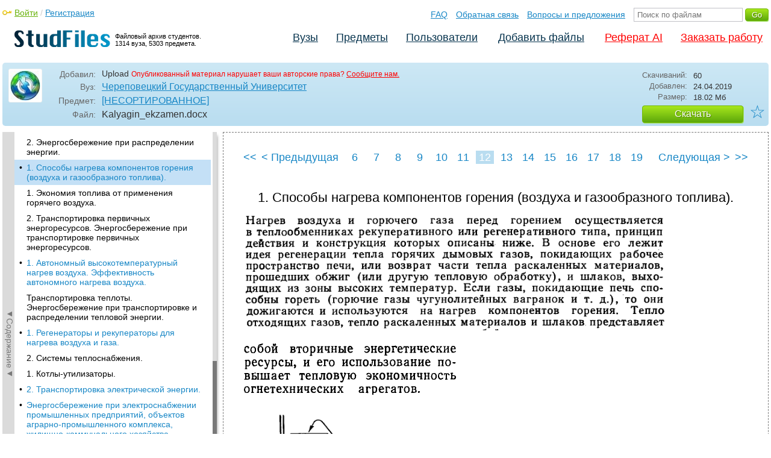

--- FILE ---
content_type: text/html; charset=utf-8
request_url: https://studfile.net/preview/7730530/page:12/
body_size: 11303
content:
<!DOCTYPE html PUBLIC "-//W3C//DTD XHTML 1.0 Strict//EN" "http://www.w3.org/TR/xhtml1/DTD/xhtml1-strict.dtd">
<html xmlns="http://www.w3.org/1999/xhtml" xml:lang="ru">

<head>

  <title>1. Способы нагрева компонентов горения (воздуха и газообразного топлива).</title>

  <meta name="viewport" content="width=device-width, initial-scale=1.0, maximum-scale=4.0, user-scalable=yes">
  <meta http-equiv="Content-Type" content="text/html; charset=utf-8" />
  <meta http-equiv="Cache-Control" content="max-age=10800" />
  <meta HTTP-EQUIV="PRAGMA" CONTENT="NO-CACHE" />
  <link rel="next" href="/preview/7730530/page:13/">
  <link rel="prev" href="/preview/7730530/page:11/">
  <meta property="og:image" content="/_images/logotype_cube.png" />
  <meta property="og:title" content="1. Способы нагрева компонентов горения (воздуха и газообразного топлива)." />
  <meta property="og:type" content="website" />
  <meta property="og:site_name" content="StudFiles" />
  <meta property="og:url" content="/preview/7730530/" />
  <meta name="Keywords" content="Kalyagin_ekzamen, Способы, нагрева, компонентов, горения, воздуха, газообразного, топлива, скачать, бесплатно, курсовик, диплом, реферат, лаборатрная, методичка" />
  <meta name="Description" content="Работа по теме: Kalyagin_ekzamen. Глава: 1. Способы нагрева компонентов горения (воздуха и газообразного топлива).. ВУЗ: ЧГУ." />
  <meta property="og:description" content="Работа по теме: Kalyagin_ekzamen. Глава: 1. Способы нагрева компонентов горения (воздуха и газообразного топлива).. ВУЗ: ЧГУ." />
  
  
  
  <!-- css -->

  
  
    <link rel="stylesheet" href="/css/production/all_styles.css?v=100" type="text/css" />
  

  <!-- icon -->
  <link rel="shortcut icon" type="image/x-icon" href="/favicon.ico">
  <link rel="icon" type="image/x-icon" href="/favicon.ico">
  <link rel="icon" type="image/png" sizes="180x180" href="/favicon_180.png">
  <link rel="apple-touch-icon" sizes="180x180" href="/favicon_180.png">

  <!-- script -->
  <script>
    var rootUrl             = 'https://studfile.net';
    var selfUrl             = '/preview/7730530/';
    var folderId            = false;
    var pageTitle           = "1. Способы нагрева компонентов горения (воздуха и газообразного топлива).";
    var folderDownload      = "false";
    var currentPage         = 'preview';
    var tplHidePopupUniver  = true;
    var tplHidePopupSubj    = true;
  </script>

  <!-- banner script -->
  <script defer src="https://eduforms.org/partnersforms/widget/?component=copyPaste&subComponent=2&ref=f912177cfb0baf65"></script>
  <script src="https://cdn.adfinity.pro/code/studfile.net/adfinity.js" async></script>
</head>

<body>
  
  <div class="page  ">

    <div class="page_wrapper">
      
      
      
      <div class="header ">

        <a href="/"><img src="/_images/logotype_hd.png" class="logotype" alt="Файловый архив студентов." /></a>
        <a href="/"><span class="logotype">Файловый архив студентов.<br />1314 вуза, 5303 предмета.</span></a>
        
        

        <!-- Begin of Panel pnlLogin -->
          <div class="auth_block">
            <a href="/login/" class="login enter_link">Войти</a> / <a href="/login/" class="enter_link">Регистрация</a>
            <div class="popup_window" id="popup_login">
              <div class="popup_header" id="univer_tabs">
                <span class="close_popup"></span>
                <a href="#signin" class="show_tab signin">Войти</a>
                <a href="#signup" class="show_tab signup selected">Регистрация</a>
              </div>
              <div class="popup_content">
                <div class="login_block block_signin login_bg">
                  <form name="loginForm" method="post" action="" id="loginForm" class="std_form">
                    <label for="txtLogin">Логин:</label>
                    <INPUT type="text" name="txtLogin" value=""  id="txtLogin"  /> 
                    <label for="txtPassword">Пароль:</label>
                    <INPUT type="password" name="txtPassword"  id="txtPassword" > 
                    <span class="forgot_pasword"><a href="/forgot_password/">Забыли пароль?</a></span>
                    <label></label>
                    <input type="hidden" name="skipRedirect" value="0" />
                    <input type="hidden" name="btnLogin_submitValue" value="240938" /><input type="submit" name="btnLogin" value="Войти"  id="btnLogin" class="btn_standart"  />
                  </form>
                </div>
                <div class="login_block block_signup login_bg"> <!-- register_bg -->
                  <form name="registerForm" method="post" action="" id="registerForm" class="std_form">
                    <label for="txtRegisterEmailAddress">Email:</label> 
                    <INPUT type="text" name="txtRegisterEmailAddress" value=""  id="txtRegisterEmailAddress"  /> 
                    <label for="txtRegisterEmail" class="email-field">Email повторно:</label>
                    <INPUT type="text" name="txtRegisterEmail" value=""  id="txtRegisterEmail" class="email-field"  /> 
                    <label for="txtRegisterLogin">Логин:</label> 
                    <INPUT type="text" name="txtRegisterLogin" value=""  id="txtRegisterLogin"  />
                    <label for="txtRegisterPassword">Пароль:</label> 
                    <INPUT type="password" name="txtRegisterPassword"  id="txtRegisterPassword" >
                    <label class="checkbox terms"><INPUT type="hidden" name="_isPostBack" value="1"><INPUT type="checkbox" name="ckbTermsRegistration"  id="ckbTermsRegistration" >Принимаю <a href="/terms/" target="_blank">пользовательское соглашение</a></label>

                    <div class="captcha-holder hidden">
                      <div class="g-recaptcha" data-sitekey="6Ld11IwUAAAAALwYCUAF0DiFNNpO7lVeUuxzoxDl"></div>
                    </div>

                    <input type="hidden" name="btnRegister_submitValue" value="803468" /><input type="submit" name="btnRegister" value="Зарегистрироваться"  id="btnRegister" class="btn_blue"  />
                  </form>
                </div>
              </div>
            </div>
          </div>
        <!-- End of Panel pnlLogin -->

        <div class="additional_menu">
          <a href="/help/">FAQ</a> <a href="/contact_us/">Обратная связь</a> <a href="/feedback/">Вопросы и предложения</a>
          <form action="" method="post">    
            <INPUT type="text" name="txtSearchGo" value=""  id="txtSearchGo" placeholder="Поиск по файлам"  />
            <input type="hidden" name="btnSearchGo_submitValue" value="841033" /><input type="submit" name="btnSearchGo" value="Go"  id="btnSearchGo" class="btn_standart"  />
          </form>
        </div>

        <ul>
          <li><a href="/">Вузы</a></li><li><a href="/all-vuz/">Предметы</a></li><li><a href="/users/">Пользователи</a></li>


          <li class=" add_files"><a href="/login/" class="enter_link login">Добавить файлы</a></li>
          <li class="advert"><a href="https://eduforms.org?rid=b101216670d416ae&ulp=https%3A%2F%2Fkampus.ai%2Fgpt-bot%2Fneiroset-dlia-napisaniia-referata" target="_blank">Реферат AI</a></li><li class="advert"><a href="#" class="mw-order-link">Заказать работу</a></li>
        </ul>

        <div class="clear"></div>
      
      </div>

      <div class="content">


    <div class="filter preview_info " data-rowid="7730530">
        <img src="/user_photo/2706_HbeT2.jpg" class="avatar" />
        
        <div class="user_details">
          <span class="label ">Добавил:</span>
          <div class="details profile">
            Upload<a href="" class="preview_login"></a>

            
            
            
            
            

            <span class="report_legal">Опубликованный материал нарушает ваши авторские права? <a href="/contact_us/">Сообщите нам.</a></span>

          </div>
          <span class="label ">Вуз:</span><div class="details"><a href="/chgu-1/">Череповецкий Государственный Университет</a></div>
          <span class="label ">Предмет:</span><div class="details"><a href="/chgu-1/145/folder:7933/#7730530">[НЕСОРТИРОВАННОЕ]</a></div>
          <span class="label ">Файл:</span><div class="details"><span class="path">Kalyagin_ekzamen</span><span class="path">.docx</span></div>
          
        </div>

        <div class="description">
            <span class="label">Скачиваний:</span> <div class="details">60</div>
            <span class="label">Добавлен:</span> <div class="details">24.04.2019</div>
            <span class="label">Размер:</span> <div class="details ">18.02 Mб</div>
            <a class="btn_standart btn_download link_download" href="#7730530" rel="nofollow">Скачать</a>
            <div class="favorite-holder">
                <a href="#" class="action action-add-favorite favorite " data-rowid="" data-fileid="7730530">☆</a>
            </div>
        </div>

    </div>

    <!-- Begin of Panel pnlChapterList -->
        <div class="sidebar-holder">
            <div class="minimize_sidebar">
                <a class="btn_minimize_sidebar is-hide">►Содержание►</a>
            </div>
            <div class="sidebar chapter_list sidebar_fix" style="display: none;">
              
              <div class="sidebar-scroll">
                <a class="hide_chapter_sidebar" href="#">X</a>
                <ul>
                    
                    <li class=" "><span>&#8226;</span><a href="/preview/7730530/" class="item" title="1. Назначение промышленных печей. Общая схема устройства печи. Классификация промышленных печей." id="chapter_1">1. Назначение промышленных печей. Общая схема устройства печи. Классификация промышленных печей.</a></li>
                    
                    <li class=" this_anchor"><span>&#8226;</span><a href="/preview/7730530/#2" class="item" title="2. Актуальность энергосбережения в России и мире." id="chapter_2">2. Актуальность энергосбережения в России и мире.</a></li>
                    
                    <li class=" this_anchor"><span>&#8226;</span><a href="/preview/7730530/#3" class="item" title="1. Принципиальные схемы промышленных печей." id="chapter_3">1. Принципиальные схемы промышленных печей.</a></li>
                    
                    <li class=" this_anchor"><span>&#8226;</span><a href="/preview/7730530/#4" class="item" title="2. Общие понятия энергосбережения. Государственная политика в области повышения эффективности использования энергии." id="chapter_4">2. Общие понятия энергосбережения. Государственная политика в области повышения эффективности использования энергии.</a></li>
                    
                    <li class=" "><span>&#8226;</span><a href="/preview/7730530/page:2/" class="item" title="Энерготехнологическое комбинирование." id="chapter_5">Энерготехнологическое комбинирование.</a></li>
                    
                    <li class=" this_anchor"><span>&#8226;</span><a href="/preview/7730530/page:2/#6" class="item" title="2. Энергетическая безопасность." id="chapter_6">2. Энергетическая безопасность.</a></li>
                    
                    <li class=" "><span>&#8226;</span><a href="/preview/7730530/page:3/" class="item" title="1. Варианты использования топлива в промышленных печах." id="chapter_7">1. Варианты использования топлива в промышленных печах.</a></li>
                    
                    <li class=" this_anchor"><span>&#8226;</span><a href="/preview/7730530/page:3/#8" class="item" title="2. Активные и пассивные методы экономии энергии. Интенсивное энергосбережение. Прямое и косвенное энергосбережение." id="chapter_8">2. Активные и пассивные методы экономии энергии. Интенсивное энергосбережение. Прямое и косвенное энергосбережение.</a></li>
                    
                    <li class=" this_anchor"><span>&#8226;</span><a href="/preview/7730530/page:3/#9" class="item" title="1. Особенности сжигания газообразного топлива в печах." id="chapter_9">1. Особенности сжигания газообразного топлива в печах.</a></li>
                    
                    <li class=" this_anchor"><span>&#8226;</span><a href="/preview/7730530/page:3/#10" class="item" title="2. Первичные и вторичные энергоресурсы. Традиционная и нетрадиционная энергетика." id="chapter_10">2. Первичные и вторичные энергоресурсы. Традиционная и нетрадиционная энергетика.</a></li>
                    
                    <li class=" "><span>&#8226;</span><a href="/preview/7730530/page:4/" class="item" title="1. Классификация и устройство газовых горелок." id="chapter_11">1. Классификация и устройство газовых горелок.</a></li>
                    
                    <li class=" this_anchor"><span>&#8226;</span><a href="/preview/7730530/page:4/#12" class="item" title="2. Невозобновляемые и возобновляемые источники энергии." id="chapter_12">2. Невозобновляемые и возобновляемые источники энергии.</a></li>
                    
                    <li class=" this_anchor"><span>&#8226;</span><a href="/preview/7730530/page:4/#13" class="item" title="1. Особенности сжигания мазута в печах." id="chapter_13">1. Особенности сжигания мазута в печах.</a></li>
                    
                    <li class=" this_anchor"><span>&#8226;</span><a href="/preview/7730530/page:4/#14" class="item" title="2. Производство теплоты традиционными методами. Энергосбережение при производстве тепловой энергии." id="chapter_14">2. Производство теплоты традиционными методами. Энергосбережение при производстве тепловой энергии.</a></li>
                    
                    <li class=" this_anchor"><span>&#8226;</span><a href="/preview/7730530/page:4/#15" class="item" title="1. Особенности сжигания кускового твердого топлива в печах." id="chapter_15">1. Особенности сжигания кускового твердого топлива в печах.</a></li>
                    
                    <li class=" this_anchor"><span>&#8226;</span><a href="/preview/7730530/page:4/#16" class="item" title="2. Котельные установки. Энергосбережение в промышленных котельных." id="chapter_16">2. Котельные установки. Энергосбережение в промышленных котельных.</a></li>
                    
                    <li class=" "><span>&#8226;</span><a href="/preview/7730530/page:5/" class="item" title="1. Особенности пылеугольного отопления печей." id="chapter_17">1. Особенности пылеугольного отопления печей.</a></li>
                    
                    <li class=" this_anchor"><span>&#8226;</span><a href="/preview/7730530/page:5/#18" class="item" title="1. Расчет полного горения топлива." id="chapter_18">1. Расчет полного горения топлива.</a></li>
                    
                    <li class=" this_anchor"><span>&#8226;</span><a href="/preview/7730530/page:5/#19" class="item" title="2. Производство электрической энергии. Энергосбережение при производстве электрической энергии." id="chapter_19">2. Производство электрической энергии. Энергосбережение при производстве электрической энергии.</a></li>
                    
                    <li class=" "><span>&#8226;</span><a href="/preview/7730530/page:6/" class="item" title="1. Расчет неполного горения топлива." id="chapter_20">1. Расчет неполного горения топлива.</a></li>
                    
                    <li class=" this_anchor"><span>&#8226;</span><a href="/preview/7730530/page:6/#21" class="item" title="2. Автономное энергоснабжение." id="chapter_21">2. Автономное энергоснабжение.</a></li>
                    
                    <li class=" this_anchor"><span>&#8226;</span><a href="/preview/7730530/page:6/#22" class="item" title="1. Расчет двухступенчатого горения топлива." id="chapter_22">1. Расчет двухступенчатого горения топлива.</a></li>
                    
                    <li class=" this_anchor"><span>&#8226;</span><a href="/preview/7730530/page:6/#23" class="item" title="2. Потребление энергии и эффективность энергоустановок." id="chapter_23">2. Потребление энергии и эффективность энергоустановок.</a></li>
                    
                    <li class=" "><span>&#8226;</span><a href="/preview/7730530/page:7/" class="item" title="1. Режимы теплообмена в нагревательных и плавильных печах." id="chapter_24">1. Режимы теплообмена в нагревательных и плавильных печах.</a></li>
                    
                    <li class=" this_anchor"><span>&#8226;</span><a href="/preview/7730530/page:7/#25" class="item" title="2. Энергосбережение при производстве энергии на основе возобновляемых источников." id="chapter_25">2. Энергосбережение при производстве энергии на основе возобновляемых источников.</a></li>
                    
                    <li class=" "><span>&#8226;</span><a href="/preview/7730530/page:8/" class="item" title="1. Рециркуляция газов как средство регулирования температуры и повышения тепловой эффективности печей." id="chapter_26">1. Рециркуляция газов как средство регулирования температуры и повышения тепловой эффективности печей.</a></li>
                    
                    <li class=" this_anchor"><span>&#8226;</span><a href="/preview/7730530/page:8/#27" class="item" title="2. Потенциал возобновляемых источников энергии." id="chapter_27">2. Потенциал возобновляемых источников энергии.</a></li>
                    
                    <li class=" "><span>&#8226;</span><a href="/preview/7730530/page:9/" class="item" title="1. Геометрический напор газов. Движение газов в каналах." id="chapter_28">1. Геометрический напор газов. Движение газов в каналах.</a></li>
                    
                    <li class=" this_anchor"><span>&#8226;</span><a href="/preview/7730530/page:9/#29" class="item" title="2. Биомасса." id="chapter_29">2. Биомасса.</a></li>
                    
                    <li class=" "><span>&#8226;</span><a href="/preview/7730530/page:10/" class="item" title="1. Расчет тяго-дутьевой установки." id="chapter_30">1. Расчет тяго-дутьевой установки.</a></li>
                    
                    <li class=" this_anchor"><span>&#8226;</span><a href="/preview/7730530/page:10/#31" class="item" title="1. Типичные тепловые балансы печей." id="chapter_31">1. Типичные тепловые балансы печей.</a></li>
                    
                    <li class=" this_anchor"><span>&#8226;</span><a href="/preview/7730530/page:10/#32" class="item" title="2. Ветроэнергетика." id="chapter_32">2. Ветроэнергетика.</a></li>
                    
                    <li class=" "><span>&#8226;</span><a href="/preview/7730530/page:11/" class="item" title="1. Удельные расходы топлива и способы их уменьшения." id="chapter_33">1. Удельные расходы топлива и способы их уменьшения.</a></li>
                    
                    <li class=" this_anchor"><span>&#8226;</span><a href="/preview/7730530/page:11/#34" class="item" title="2. Комбинированные системы тепло- и энергоснабжения." id="chapter_34">2. Комбинированные системы тепло- и энергоснабжения.</a></li>
                    
                    <li class=" this_anchor"><span>&#8226;</span><a href="/preview/7730530/page:11/#35" class="item" title="1. Материальные балансы печей." id="chapter_35">1. Материальные балансы печей.</a></li>
                    
                    <li class=" this_anchor"><span>&#8226;</span><a href="/preview/7730530/page:11/#36" class="item" title="2. Энергосбережение при распределении энергии." id="chapter_36">2. Энергосбережение при распределении энергии.</a></li>
                    
                    <li class="selected "><span>&#8226;</span><a href="/preview/7730530/page:12/" class="item" title="1. Способы нагрева компонентов горения (воздуха и газообразного топлива)." id="chapter_37">1. Способы нагрева компонентов горения (воздуха и газообразного топлива).</a></li>
                    
                    <li class=" this_anchor"><span>&#8226;</span><a href="/preview/7730530/page:12/#38" class="item" title="1. Экономия топлива от применения горячего воздуха." id="chapter_38">1. Экономия топлива от применения горячего воздуха.</a></li>
                    
                    <li class=" this_anchor"><span>&#8226;</span><a href="/preview/7730530/page:12/#39" class="item" title="2. Транспортировка первичных энергоресурсов. Энергосбережение при транспортировке первичных энергоресурсов." id="chapter_39">2. Транспортировка первичных энергоресурсов. Энергосбережение при транспортировке первичных энергоресурсов.</a></li>
                    
                    <li class=" "><span>&#8226;</span><a href="/preview/7730530/page:13/" class="item" title="1. Автономный высокотемпературный нагрев воздуха. Эффективность автономного нагрева воздуха." id="chapter_40">1. Автономный высокотемпературный нагрев воздуха. Эффективность автономного нагрева воздуха.</a></li>
                    
                    <li class=" this_anchor"><span>&#8226;</span><a href="/preview/7730530/page:13/#41" class="item" title="Транспортировка теплоты. Энергосбережение при транспортировке и распределении тепловой энергии." id="chapter_41">Транспортировка теплоты. Энергосбережение при транспортировке и распределении тепловой энергии.</a></li>
                    
                    <li class=" "><span>&#8226;</span><a href="/preview/7730530/page:14/" class="item" title="1. Регенераторы и рекуператоры для нагрева воздуха и газа." id="chapter_42">1. Регенераторы и рекуператоры для нагрева воздуха и газа.</a></li>
                    
                    <li class=" this_anchor"><span>&#8226;</span><a href="/preview/7730530/page:14/#43" class="item" title="2. Системы теплоснабжения." id="chapter_43">2. Системы теплоснабжения.</a></li>
                    
                    <li class=" this_anchor"><span>&#8226;</span><a href="/preview/7730530/page:14/#44" class="item" title="1. Котлы-утилизаторы." id="chapter_44">1. Котлы-утилизаторы.</a></li>
                    
                    <li class=" "><span>&#8226;</span><a href="/preview/7730530/page:15/" class="item" title="2. Транспортировка электрической энергии." id="chapter_45">2. Транспортировка электрической энергии.</a></li>
                    
                    <li class=" "><span>&#8226;</span><a href="/preview/7730530/page:16/" class="item" title="Энергосбережение при электроснабжении промышленных предприятий, объектов аграрно-промышленного комплекса, жилищно-коммунального хозяйства." id="chapter_46">Энергосбережение при электроснабжении промышленных предприятий, объектов аграрно-промышленного комплекса, жилищно-коммунального хозяйства.</a></li>
                    
                    <li class=" "><span>&#8226;</span><a href="/preview/7730530/page:17/" class="item" title="2. Экологические аспекты энергосбережения. Парниковый эффект. Взаимосвязь экологии и энергосбережения." id="chapter_47">2. Экологические аспекты энергосбережения. Парниковый эффект. Взаимосвязь экологии и энергосбережения.</a></li>
                    
                    <li class=" this_anchor"><span>&#8226;</span><a href="/preview/7730530/page:17/#48" class="item" title="2. Невозобновляемые источники энергии и окружающая среда." id="chapter_48">2. Невозобновляемые источники энергии и окружающая среда.</a></li>
                    
                    <li class=" this_anchor"><span>&#8226;</span><a href="/preview/7730530/page:17/#49" class="item" title="Основные вещества, выбрасываемые в атмосферу энергетическими объектами" id="chapter_49">Основные вещества, выбрасываемые в атмосферу энергетическими объектами</a></li>
                    
                    <li class=" "><span>&#8226;</span><a href="/preview/7730530/page:18/" class="item" title="1. Рециркуляция газов как средство регулирования температуры и повышения тепловой эффективности печей." id="chapter_50">1. Рециркуляция газов как средство регулирования температуры и повышения тепловой эффективности печей.</a></li>
                    
                    <li class=" this_anchor"><span>&#8226;</span><a href="/preview/7730530/page:18/#51" class="item" title="2. Возобновляемые источники энергии и окружающая среда." id="chapter_51">2. Возобновляемые источники энергии и окружающая среда.</a></li>
                    
                    <li class=" "><span>&#8226;</span><a href="/preview/7730530/page:19/" class="item" title="1. Назначение промышленных печей. Общая схема устройства печи. Классификация промышленных печей." id="chapter_52">1. Назначение промышленных печей. Общая схема устройства печи. Классификация промышленных печей.</a></li>
                    
                    <li class=" "><span>&#8226;</span><a href="/preview/7730530/page:20/" class="item" title="2. Задачи и методы энергетического обследования промышленного предприятия." id="chapter_53">2. Задачи и методы энергетического обследования промышленного предприятия.</a></li>
                    
                    <li class=" this_anchor"><span>&#8226;</span><a href="/preview/7730530/page:20/#54" class="item" title="1. Энергетическая безопасность." id="chapter_54">1. Энергетическая безопасность.</a></li>
                    
                    <li class=" "><span>&#8226;</span><a href="/preview/7730530/page:21/" class="item" title="Энергетический баланс предприятия." id="chapter_55">Энергетический баланс предприятия.</a></li>
                    
                    <li class=" "><span>&#8226;</span><a href="/preview/7730530/page:22/" class="item" title="1. Активные и пассивные методы экономии энергии. Интенсивное энергосбережение. Прямое и косвенное энергосбережение." id="chapter_56">1. Активные и пассивные методы экономии энергии. Интенсивное энергосбережение. Прямое и косвенное энергосбережение.</a></li>
                    
                    <li class=" "><span>&#8226;</span><a href="/preview/7730530/page:23/" class="item" title="Эффективное использование электроэнергии." id="chapter_57">Эффективное использование электроэнергии.</a></li>
                    
                    <li class=" this_anchor"><span>&#8226;</span><a href="/preview/7730530/page:23/#58" class="item" title="1. Производство теплоты традиционными методами. Энергосбережение при производстве тепловой энергии." id="chapter_58">1. Производство теплоты традиционными методами. Энергосбережение при производстве тепловой энергии.</a></li>
                    
                    <li class=" "><span>&#8226;</span><a href="/preview/7730530/page:24/" class="item" title="2. Энергосбережение в зданиях и сооружениях." id="chapter_59">2. Энергосбережение в зданиях и сооружениях.</a></li>
                    
                    <li class=" this_anchor"><span>&#8226;</span><a href="/preview/7730530/page:24/#60" class="item" title="1. Котельные установки. Энергосбережение в промышленных котельных." id="chapter_60">1. Котельные установки. Энергосбережение в промышленных котельных.</a></li>
                    
                    <li class=" "><span>&#8226;</span><a href="/preview/7730530/page:25/" class="item" title="2. Учет и регулирование потребления энергии." id="chapter_61">2. Учет и регулирование потребления энергии.</a></li>
                    
                </ul>
              </div>
              
              

            </div>
            
            <div class="clear"></div>
        </div>
    <!-- End of Panel pnlChapterList -->
    
    <div class="preview_content has_chapter_navigation">

      <div class="banner_top"><div class="adfinity_block_16113"></div>
<div class="adfinity_block_16114"></div></div>
      
      
      
      
      <!-- Begin of Panel pnlDocument -->
        <div class="type_text">
            
            

<div class="pagination-holder">
  <div class="pagination preview-version">
  
    
    
    
    
    
  
    
    
    
    
    
    
    <a href="/preview/7730530/" class="begin_link"><<</a><a href="/preview/7730530/page:11/" class="back_link_sm"><</a> <a href="/preview/7730530/page:11/" class="back_link">&#60; Предыдущая</a><a href="/preview/7730530/" class="page_num" pagenum="1">1</a><a href="/preview/7730530/page:2/" class="page_num" pagenum="2">2</a><a href="/preview/7730530/page:3/" class="page_num" pagenum="3">3</a><a href="/preview/7730530/page:4/" class="page_num" pagenum="4">4</a><a href="/preview/7730530/page:5/" class="page_num" pagenum="5">5</a><a href="/preview/7730530/page:6/" class="page_num" pagenum="6">6</a><a href="/preview/7730530/page:7/" class="page_num" pagenum="7">7</a><a href="/preview/7730530/page:8/" class="page_num" pagenum="8">8</a><a href="/preview/7730530/page:9/" class="page_num" pagenum="9">9</a><a href="/preview/7730530/page:10/" class="page_num" pagenum="10">10</a><a href="/preview/7730530/page:11/" class="page_num" pagenum="11">11</a><span class="current_page">12 / 25</span><a href="" class="page_num selected" pagenum="12">12</a><a href="/preview/7730530/page:13/" class="page_num" pagenum="13">13</a><a href="/preview/7730530/page:14/" class="page_num" pagenum="14">14</a><a href="/preview/7730530/page:15/" class="page_num" pagenum="15">15</a><a href="/preview/7730530/page:16/" class="page_num" pagenum="16">16</a><a href="/preview/7730530/page:17/" class="page_num" pagenum="17">17</a><a href="/preview/7730530/page:18/" class="page_num" pagenum="18">18</a><a href="/preview/7730530/page:19/" class="page_num" pagenum="19">19</a><a href="/preview/7730530/page:20/" class="page_num" pagenum="20">20</a><a href="/preview/7730530/page:21/" class="page_num" pagenum="21">21</a><a href="/preview/7730530/page:22/" class="page_num" pagenum="22">22</a><a href="/preview/7730530/page:23/" class="page_num" pagenum="23">23</a><a href="/preview/7730530/page:24/" class="page_num" pagenum="24">24</a><a href="/preview/7730530/page:25/" class="page_num" pagenum="25">25</a><a href="/preview/7730530/page:13/" class="next_link_sm">></a> <a href="/preview/7730530/page:13/" class="next_link">Следующая &#62;</a><a href="/preview/7730530/page:25/" class="end_link">>></a>
  </div>
</div>


            <div id="content_pdf_page">
                <div class="pdf_holder">
                    
                    
                    
                    
                    <h1 id="37">1. Способы нагрева компонентов горения (воздуха и газообразного топлива).</h1>
<p><img src="/html/2706/672/html_ZHF4F4IcgS.NcG_/htmlconvd-hUwwp2_html_395f9f277a12ba70.png" name="Рисунок 118" align="bottom" hspace="1" width="708" height="193" border="0">
</p>
<p><img src="/html/2706/672/html_ZHF4F4IcgS.NcG_/htmlconvd-hUwwp2_html_d1579316dd06aa07.png" name="Рисунок 119" align="bottom" hspace="1" width="359" height="94" border="0">
</p>
<p><img src="/html/2706/672/html_ZHF4F4IcgS.NcG_/htmlconvd-hUwwp2_html_c9cdfdae0ea4598f.png" name="Рисунок 120" align="bottom" hspace="1" width="708" height="475" border="0">
</p>
<p><b>2.
Энергосбережение при распределении
энергоносителей.=Б.21.2.</b></p>
<p><b>Билет
23.</b></p>
<h2 id="38">1. Экономия топлива от применения горячего воздуха.</h2>
<p><img src="/html/2706/672/html_ZHF4F4IcgS.NcG_/htmlconvd-hUwwp2_html_56202d05f99583e1.png" name="Рисунок 121" align="bottom" hspace="1" width="708" height="317" border="0">
</p>
<p><img src="/html/2706/672/html_ZHF4F4IcgS.NcG_/htmlconvd-hUwwp2_html_fb0296b3e7b90235.png" name="Рисунок 122" align="bottom" hspace="1" width="756" height="399" border="0">
</p>
<p><img src="/html/2706/672/html_ZHF4F4IcgS.NcG_/htmlconvd-hUwwp2_html_1465ffc1a0800494.png" name="Рисунок 123" align="bottom" hspace="1" width="756" height="528" border="0">
</p>
<p><img src="/html/2706/672/html_ZHF4F4IcgS.NcG_/htmlconvd-hUwwp2_html_a034bc86b441b50c.png" name="Рисунок 124" align="bottom" hspace="1" width="756" height="465" border="0">
</p>
<p><img src="/html/2706/672/html_ZHF4F4IcgS.NcG_/htmlconvd-hUwwp2_html_223030f4d912fc6f.png" name="Рисунок 125" align="bottom" hspace="1" width="756" height="244" border="0">
</p>
<p>


</p>
<h2 id="39">2. Транспортировка первичных энергоресурсов. Энергосбережение при транспортировке первичных энергоресурсов.</h2>
<p align="justify">
В большинстве
случаев источники первичных энерго­ресурсов,
к которым относится топливо, и
энергоносите­ли, вырабатываемые в
энергоустановках и системах пре­образования
энергии, не совмещены с потребителем,
поэ­тому требуется их транспортировка.
Транспортировка топлива осуществляется
с помощью наземного или водно­го
транспорта и по трубопроводам. При
транспортировке жидких и газообразных
энергоноси­телей (нефти, природного
газа, сжатого воздуха, пара, горячей и
холодной воды) по трубопроводам энергия
затрачивается на преодоление
гидравлического сопротивления. Рассмотрим
приближенные методы количественного
анализа для оценки возможных потерь
при транспорти­ровке энергии и пути
их снижения. Топливо перевозят в твердом
или жидком агрегатном состоянии. При
этом используются транспортные сред­ства
с двигателями внутреннего сгорания или
электриче­ской тягой, что в свою
очередь требует дополнительных затрат
топлива для их работы. Твердое топливо,
если оно обладает большими значени­ями
теплоты сгорания и плотности, целесообразно
перево­зить на большие расстояния с
помощью железнодорож­ного, автомобильного
или водного транспорта. К такому топливу
относятся высококачественные каменные
угли с Qpн≥30
МДж/кг. Древесину как топливо
транспортиро­вать более чем на
несколько десятков километров невы­годно.
Наиболее эффективным топливом по своим
удель­ным характеристикам является
ядерное горючее. При перевозках топлива
часть энергии тратится из-за неизбежных
потерь массы, а другая часть потерь
связана с ее расходом при работе
транспортных средств. Убыль массы можно
уменьшить, используя специально
обору­дованные транспортные средства,
например оснащенные герметичными
сосудами при перевозках жидкого топли­ва.
Затраты энергии при работе транспортных
средств можно снизить, поддерживая их
в исправном состоянии, проводя
своевременное регулирование и техническое
об­служивание. В настоящее время
большое распространение получи­ли
жидкие и газообразные энергоносители,
обладающие высоким значением теплоты
сгорания (природный газ, нефть) и удобные
при транспортировке по трубопроводам.
Затраты энергии для перемещения
энергоносителей, го­рячей и холодной
воды по трубопроводам зависят от по­терь
давления в их элементах.</p>
<p align="justify">
 <i>Факторы, влияющие
на потери давления при транспортировке
энергоносителей по трубопроводам</i>:<i>

а,
б </i>- сопротивление
трения при ламинарном и турбулентном
течении жидкости; <i>в,
г </i>- местные
сопротивления в коленах; <i>д,
е </i>- местные
сопротив­ления при деформации потоков
при расширении и сужении; <i>ж.
и- </i>местные
сопротивления при слиянии и разделении
потоков; <i>к </i>-
потери на преодоле­ние силы тяжести.</p>
<p align="justify">
 Знание потерь
давления в сочетании с расходами пото­ков
и характеристиками перекачивающих
устройств поз­воляет найти энергетические
затраты на транспортировку энергоносителя.</p>
<p align="justify">
Уменьшение затрат
энергии на транспортировку энер­гоносителя
по трубопроводам может быть достигнуто:</p>
<ul>
	<li><p align="justify">
	экономически
	оправданным увеличением диаметра
	трубопроводов;</p>
	</li><li><p align="justify">
	использованием
	плавных переходов в устройствах,
	являющихся источником местных
	сопротивлений;</p>
	</li><li><p align="justify">
	устранением течей;</p>
	</li><li><p align="justify">
	применением
	совершенных перекачивающих устройств
	с высоким значением эффективного КПД.</p>
</li></ul>
<p align="justify">



</p>
<p><b>Билет
24.</b></p>

                </div>
            </div>
            

<div class="pagination-holder">
  <div class="pagination preview-version">
  
    
    
    
    
    
  
    
    
    
    
    
    
    <a href="/preview/7730530/" class="begin_link"><<</a><a href="/preview/7730530/page:11/" class="back_link_sm"><</a> <a href="/preview/7730530/page:11/" class="back_link">&#60; Предыдущая</a><a href="/preview/7730530/" class="page_num" pagenum="1">1</a><a href="/preview/7730530/page:2/" class="page_num" pagenum="2">2</a><a href="/preview/7730530/page:3/" class="page_num" pagenum="3">3</a><a href="/preview/7730530/page:4/" class="page_num" pagenum="4">4</a><a href="/preview/7730530/page:5/" class="page_num" pagenum="5">5</a><a href="/preview/7730530/page:6/" class="page_num" pagenum="6">6</a><a href="/preview/7730530/page:7/" class="page_num" pagenum="7">7</a><a href="/preview/7730530/page:8/" class="page_num" pagenum="8">8</a><a href="/preview/7730530/page:9/" class="page_num" pagenum="9">9</a><a href="/preview/7730530/page:10/" class="page_num" pagenum="10">10</a><a href="/preview/7730530/page:11/" class="page_num" pagenum="11">11</a><span class="current_page">12 / 25</span><a href="" class="page_num selected" pagenum="12">12</a><a href="/preview/7730530/page:13/" class="page_num" pagenum="13">13</a><a href="/preview/7730530/page:14/" class="page_num" pagenum="14">14</a><a href="/preview/7730530/page:15/" class="page_num" pagenum="15">15</a><a href="/preview/7730530/page:16/" class="page_num" pagenum="16">16</a><a href="/preview/7730530/page:17/" class="page_num" pagenum="17">17</a><a href="/preview/7730530/page:18/" class="page_num" pagenum="18">18</a><a href="/preview/7730530/page:19/" class="page_num" pagenum="19">19</a><a href="/preview/7730530/page:20/" class="page_num" pagenum="20">20</a><a href="/preview/7730530/page:21/" class="page_num" pagenum="21">21</a><a href="/preview/7730530/page:22/" class="page_num" pagenum="22">22</a><a href="/preview/7730530/page:23/" class="page_num" pagenum="23">23</a><a href="/preview/7730530/page:24/" class="page_num" pagenum="24">24</a><a href="/preview/7730530/page:25/" class="page_num" pagenum="25">25</a><a href="/preview/7730530/page:13/" class="next_link_sm">></a> <a href="/preview/7730530/page:13/" class="next_link">Следующая &#62;</a><a href="/preview/7730530/page:25/" class="end_link">>></a>
  </div>
</div>


        </div>
      <!-- End of Panel pnlDocument -->
      

      <div class="banner_bottom_preview"></div>

    </div>

    <!-- Begin of Panel pnlAdjacent -->
      <div class="preview_folder_content has_chapter_navigation ">
          <span class="title">Соседние файлы в предмете <a href="/all-vuz/145/folder:7933/">[НЕСОРТИРОВАННОЕ]</a></span>
          <ul class="files_list" id="files_list">
              
                  <li><a href="/all-vuz/145/folder:7933/#10910325" class="file_link" title="Ссылка на файл">#</a><div class="file ft__application ft__msword "><span class="date">01.04.2025</span><span class="size">1.22 Mб</span><span class="download"><a href="#10910325" rel="nofollow" title="Количество скачиваний" class="link_download">1</a></span><a href="/preview/10910325/">IV. Организация систем мониторинга и метрологич...doc</a></div></li>
              
                  <li><a href="/all-vuz/145/folder:7933/#14693458" class="file_link" title="Ссылка на файл">#</a><div class="file ft__application ft__msword "><span class="date">01.07.2025</span><span class="size">96.77 Кб</span><span class="download"><a href="#14693458" rel="nofollow" title="Количество скачиваний" class="link_download">0</a></span><a href="/preview/14693458/">Ivan_IV_Grozny.doc</a></div></li>
              
                  <li><a href="/all-vuz/145/folder:7933/#2416718" class="file_link" title="Ссылка на файл">#</a><div class="file ft__application ft__pdf "><span class="date">22.03.2015</span><span class="size">2.21 Mб</span><span class="download"><a href="#2416718" rel="nofollow" title="Количество скачиваний" class="link_download">7</a></span><a href="/preview/2416718/">jack-o-lantern_e_a4.pdf</a></div></li>
              
                  <li><a href="/all-vuz/145/folder:7933/#12570560" class="file_link" title="Ссылка на файл">#</a><div class="file ft__application ft__msword "><span class="date">01.05.2025</span><span class="size">1.16 Mб</span><span class="download"><a href="#12570560" rel="nofollow" title="Количество скачиваний" class="link_download">2</a></span><a href="/preview/12570560/">K-500-240.doc</a></div></li>
              
                  <li><a href="/all-vuz/145/folder:7933/#11476878" class="file_link" title="Ссылка на файл">#</a><div class="file ft__application ft__msword "><span class="date">01.05.2025</span><span class="size">139.26 Кб</span><span class="download"><a href="#11476878" rel="nofollow" title="Количество скачиваний" class="link_download">0</a></span><a href="/preview/11476878/">k._r._matkmatika_3_klass.doc</a></div></li>
              
                  <li><a href="/all-vuz/145/folder:7933/#7730530" class="file_link" title="Ссылка на файл">#</a><div class="file ft__application ft__vnd_openxmlformats_officedocument_wordprocessingml_document marker"><span class="date">24.04.2019</span><span class="size">18.02 Mб</span><span class="download"><a href="#7730530" rel="nofollow" title="Количество скачиваний" class="link_download">60</a></span><a href="/preview/7730530/">Kalyagin_ekzamen.docx</a></div></li>
              
                  <li><a href="/all-vuz/145/folder:7933/#9129425" class="file_link" title="Ссылка на файл">#</a><div class="file ft__application ft__vnd_openxmlformats_officedocument_wordprocessingml_document "><span class="date">02.09.2019</span><span class="size">162.08 Кб</span><span class="download"><a href="#9129425" rel="nofollow" title="Количество скачиваний" class="link_download">6</a></span><a href="/preview/9129425/">KD_VVedenie_i_lektsia_1.docx</a></div></li>
              
                  <li><a href="/all-vuz/145/folder:7933/#7873387" class="file_link" title="Ссылка на файл">#</a><div class="file ft__application ft__msword "><span class="date">08.05.2019</span><span class="size">3.3 Mб</span><span class="download"><a href="#7873387" rel="nofollow" title="Количество скачиваний" class="link_download">7</a></span><a href="/preview/7873387/">kfm.doc</a></div></li>
              
                  <li><a href="/all-vuz/145/folder:7933/#10742001" class="file_link" title="Ссылка на файл">#</a><div class="file ft__application ft__vnd_openxmlformats_officedocument_wordprocessingml_document "><span class="date">01.04.2025</span><span class="size">63.56 Кб</span><span class="download"><a href="#10742001" rel="nofollow" title="Количество скачиваний" class="link_download">1</a></span><a href="/preview/10742001/">Khimia.docx</a></div></li>
              
                  <li><a href="/all-vuz/145/folder:7933/#12922338" class="file_link" title="Ссылка на файл">#</a><div class="file ft__application ft__vnd_openxmlformats_officedocument_wordprocessingml_document "><span class="date">01.07.2025</span><span class="size">915.15 Кб</span><span class="download"><a href="#12922338" rel="nofollow" title="Количество скачиваний" class="link_download">0</a></span><a href="/preview/12922338/">Khimia_i_biologia.docx</a></div></li>
              
                  <li><a href="/all-vuz/145/folder:7933/#9080043" class="file_link" title="Ссылка на файл">#</a><div class="file ft__application ft__msword "><span class="date">30.08.2019</span><span class="size">928.26 Кб</span><span class="download"><a href="#9080043" rel="nofollow" title="Количество скачиваний" class="link_download">14</a></span><a href="/preview/9080043/">kniga_5_jabloki_padajut_w_nebo.doc</a></div></li>
              
          </ul>
      </div>
    <!-- End of Panel pnlAdjacent -->

    <script>
      if (document.getElementById('hit')) {
        window.scroll(0, document.getElementById('hit').getBoundingClientRect().top);
      }
    </script>

    
          </div>
          <div class="banner_bottom"></div>
      </div>
  </div>

  <div class="footer ">
    <div class="footer_holder">
      <div class="content  ">
        <div class="border"></div>
        <a href="/help/" class="link">Помощь</a> <a href="/contact_us/" class="link">Обратная связь</a> 
        <a href="/feedback/" class="link">Вопросы и предложения</a> <a href="/terms/" class="link">Пользовательское соглашение</a> <a href="/privacy/" class="link">Политика конфиденциальности</a>
      </div>
    </div>
  </div>

  <div class="popup_add popup-captcha" id="popup_download_captcha">

    <div class="popup_header" id="univer_tabs">
      <span class="close" onclick="on_closePopup('popup_download_captcha');"></span>
      <div class="title">Ограничение</div>
    </div>
      
    <div class="tab_content">

      <p>Для продолжения скачивания необходимо пройти капчу:</p>
      
      <form name="formCaptchaDownload" method="post" action="" id="formCaptchaDownload" class="std_form">
        <div class="g-recaptcha" data-sitekey="6Ld11IwUAAAAALwYCUAF0DiFNNpO7lVeUuxzoxDl"></div>
        <br />
        <div style="text-align: center;">
          <input id="postbut" class="btn_standart" type="submit" value="Продолжить скачивание" />
        </div>
      </form>

    </div>

  </div>

  <!-- <script async type="text/javascript" src="//clickio.mgr.consensu.org/t/consent_214312.js"></script> -->

  <script>

    if (window.addEventListener !== undefined) {

      window.addEventListener("popstate", function(e) {

        var kyRe    = /\#([0-9]+)/g;
        var kyArray = kyRe.exec(window.location.href);

        if (kyArray != null && kyArray[1]) {

          // console.log('1');

        } else {

          var regFolder    = /folder:([0-9]+)/g;
          var folderResult = regFolder.exec(location.pathname);
          
          if (folderResult != null && folderResult[1]) {

            on_downloadFoldersContentList(folderResult[1], false);

          } else if (window.folderId !== undefined && folderId) {

            on_getListFiles(folderId, false);

          } else {

            var regUserIndex    = /users\/([0-9a-zA-Z_]+)\/$/g;
            var userIndexResult = regUserIndex.exec(location.pathname);

            if (userIndexResult != null && userIndexResult[1]) {
              $('.comments_holder').css('display', 'block');
              $('#files_list').html('');
              $('.tree_expand').css('display', 'none');
              $('.sidebar li').removeClass('selected');
              $('.sidebar a').removeClass('selected');
            }

          }

        }

      }, false);

    }

  </script>
  
  <!-- Google Analytics counter -->
    <script>
    window ['gtag_enable_tcf_support'] = true;
    </script>
    
    <!-- Global site tag (gtag.js) - Google Analytics -->
    <script async src="https://www.googletagmanager.com/gtag/js?id=UA-11137462-6"></script>
    <script>
      window.dataLayer = window.dataLayer || [];
      function gtag(){dataLayer.push(arguments);}
      gtag('js', new Date());

      gtag('config', 'UA-11137462-6');
    </script>
  <!-- Google Analytics counter -->

  <!-- Yandex.Metrika counter -->
  <script type="text/javascript" >
     (function(m,e,t,r,i,k,a){m[i]=m[i]||function(){(m[i].a=m[i].a||[]).push(arguments)};
     m[i].l=1*new Date();k=e.createElement(t),a=e.getElementsByTagName(t)[0],k.async=1,k.src=r,a.parentNode.insertBefore(k,a)})
     (window, document, "script", "https://mc.yandex.ru/metrika/tag.js", "ym");

     ym(321550, "init", {
          clickmap:true,
          trackLinks:true,
          accurateTrackBounce:true
     });
  </script>
  <noscript><div><img src="https://mc.yandex.ru/watch/321550" style="position:absolute; left:-9999px;" alt="" /></div></noscript>
  <!-- /Yandex.Metrika counter -->   

  

  
  
  <!-- Begin of Panel pnlYandexV2020 -->
    <!-- Yandex.Metrika counter -->
    <script type="text/javascript" >
       (function(m,e,t,r,i,k,a){m[i]=m[i]||function(){(m[i].a=m[i].a||[]).push(arguments)};
       m[i].l=1*new Date();k=e.createElement(t),a=e.getElementsByTagName(t)[0],k.async=1,k.src=r,a.parentNode.insertBefore(k,a)})
       (window, document, "script", "https://mc.yandex.ru/metrika/tag.js", "ym");

       ym(69655471, "init", {
            clickmap:true,
            trackLinks:true,
            accurateTrackBounce:true
       });
    </script>
    <noscript><div><img src="https://mc.yandex.ru/watch/69655471" style="position:absolute; left:-9999px;" alt="" /></div></noscript>
    <!-- /Yandex.Metrika counter -->
  <!-- End of Panel pnlYandexV2020 -->

  

  


  <script src='https://www.google.com/recaptcha/api.js'></script>

  
  
    <script  type="text/javascript" src="/js/production/studfiles.min.js?v=100"></script>
  

</body>
</html>

--- FILE ---
content_type: text/html; charset=utf-8
request_url: https://www.google.com/recaptcha/api2/anchor?ar=1&k=6Ld11IwUAAAAALwYCUAF0DiFNNpO7lVeUuxzoxDl&co=aHR0cHM6Ly9zdHVkZmlsZS5uZXQ6NDQz&hl=en&v=PoyoqOPhxBO7pBk68S4YbpHZ&size=normal&anchor-ms=20000&execute-ms=30000&cb=zfi2j2lnq7xx
body_size: 49710
content:
<!DOCTYPE HTML><html dir="ltr" lang="en"><head><meta http-equiv="Content-Type" content="text/html; charset=UTF-8">
<meta http-equiv="X-UA-Compatible" content="IE=edge">
<title>reCAPTCHA</title>
<style type="text/css">
/* cyrillic-ext */
@font-face {
  font-family: 'Roboto';
  font-style: normal;
  font-weight: 400;
  font-stretch: 100%;
  src: url(//fonts.gstatic.com/s/roboto/v48/KFO7CnqEu92Fr1ME7kSn66aGLdTylUAMa3GUBHMdazTgWw.woff2) format('woff2');
  unicode-range: U+0460-052F, U+1C80-1C8A, U+20B4, U+2DE0-2DFF, U+A640-A69F, U+FE2E-FE2F;
}
/* cyrillic */
@font-face {
  font-family: 'Roboto';
  font-style: normal;
  font-weight: 400;
  font-stretch: 100%;
  src: url(//fonts.gstatic.com/s/roboto/v48/KFO7CnqEu92Fr1ME7kSn66aGLdTylUAMa3iUBHMdazTgWw.woff2) format('woff2');
  unicode-range: U+0301, U+0400-045F, U+0490-0491, U+04B0-04B1, U+2116;
}
/* greek-ext */
@font-face {
  font-family: 'Roboto';
  font-style: normal;
  font-weight: 400;
  font-stretch: 100%;
  src: url(//fonts.gstatic.com/s/roboto/v48/KFO7CnqEu92Fr1ME7kSn66aGLdTylUAMa3CUBHMdazTgWw.woff2) format('woff2');
  unicode-range: U+1F00-1FFF;
}
/* greek */
@font-face {
  font-family: 'Roboto';
  font-style: normal;
  font-weight: 400;
  font-stretch: 100%;
  src: url(//fonts.gstatic.com/s/roboto/v48/KFO7CnqEu92Fr1ME7kSn66aGLdTylUAMa3-UBHMdazTgWw.woff2) format('woff2');
  unicode-range: U+0370-0377, U+037A-037F, U+0384-038A, U+038C, U+038E-03A1, U+03A3-03FF;
}
/* math */
@font-face {
  font-family: 'Roboto';
  font-style: normal;
  font-weight: 400;
  font-stretch: 100%;
  src: url(//fonts.gstatic.com/s/roboto/v48/KFO7CnqEu92Fr1ME7kSn66aGLdTylUAMawCUBHMdazTgWw.woff2) format('woff2');
  unicode-range: U+0302-0303, U+0305, U+0307-0308, U+0310, U+0312, U+0315, U+031A, U+0326-0327, U+032C, U+032F-0330, U+0332-0333, U+0338, U+033A, U+0346, U+034D, U+0391-03A1, U+03A3-03A9, U+03B1-03C9, U+03D1, U+03D5-03D6, U+03F0-03F1, U+03F4-03F5, U+2016-2017, U+2034-2038, U+203C, U+2040, U+2043, U+2047, U+2050, U+2057, U+205F, U+2070-2071, U+2074-208E, U+2090-209C, U+20D0-20DC, U+20E1, U+20E5-20EF, U+2100-2112, U+2114-2115, U+2117-2121, U+2123-214F, U+2190, U+2192, U+2194-21AE, U+21B0-21E5, U+21F1-21F2, U+21F4-2211, U+2213-2214, U+2216-22FF, U+2308-230B, U+2310, U+2319, U+231C-2321, U+2336-237A, U+237C, U+2395, U+239B-23B7, U+23D0, U+23DC-23E1, U+2474-2475, U+25AF, U+25B3, U+25B7, U+25BD, U+25C1, U+25CA, U+25CC, U+25FB, U+266D-266F, U+27C0-27FF, U+2900-2AFF, U+2B0E-2B11, U+2B30-2B4C, U+2BFE, U+3030, U+FF5B, U+FF5D, U+1D400-1D7FF, U+1EE00-1EEFF;
}
/* symbols */
@font-face {
  font-family: 'Roboto';
  font-style: normal;
  font-weight: 400;
  font-stretch: 100%;
  src: url(//fonts.gstatic.com/s/roboto/v48/KFO7CnqEu92Fr1ME7kSn66aGLdTylUAMaxKUBHMdazTgWw.woff2) format('woff2');
  unicode-range: U+0001-000C, U+000E-001F, U+007F-009F, U+20DD-20E0, U+20E2-20E4, U+2150-218F, U+2190, U+2192, U+2194-2199, U+21AF, U+21E6-21F0, U+21F3, U+2218-2219, U+2299, U+22C4-22C6, U+2300-243F, U+2440-244A, U+2460-24FF, U+25A0-27BF, U+2800-28FF, U+2921-2922, U+2981, U+29BF, U+29EB, U+2B00-2BFF, U+4DC0-4DFF, U+FFF9-FFFB, U+10140-1018E, U+10190-1019C, U+101A0, U+101D0-101FD, U+102E0-102FB, U+10E60-10E7E, U+1D2C0-1D2D3, U+1D2E0-1D37F, U+1F000-1F0FF, U+1F100-1F1AD, U+1F1E6-1F1FF, U+1F30D-1F30F, U+1F315, U+1F31C, U+1F31E, U+1F320-1F32C, U+1F336, U+1F378, U+1F37D, U+1F382, U+1F393-1F39F, U+1F3A7-1F3A8, U+1F3AC-1F3AF, U+1F3C2, U+1F3C4-1F3C6, U+1F3CA-1F3CE, U+1F3D4-1F3E0, U+1F3ED, U+1F3F1-1F3F3, U+1F3F5-1F3F7, U+1F408, U+1F415, U+1F41F, U+1F426, U+1F43F, U+1F441-1F442, U+1F444, U+1F446-1F449, U+1F44C-1F44E, U+1F453, U+1F46A, U+1F47D, U+1F4A3, U+1F4B0, U+1F4B3, U+1F4B9, U+1F4BB, U+1F4BF, U+1F4C8-1F4CB, U+1F4D6, U+1F4DA, U+1F4DF, U+1F4E3-1F4E6, U+1F4EA-1F4ED, U+1F4F7, U+1F4F9-1F4FB, U+1F4FD-1F4FE, U+1F503, U+1F507-1F50B, U+1F50D, U+1F512-1F513, U+1F53E-1F54A, U+1F54F-1F5FA, U+1F610, U+1F650-1F67F, U+1F687, U+1F68D, U+1F691, U+1F694, U+1F698, U+1F6AD, U+1F6B2, U+1F6B9-1F6BA, U+1F6BC, U+1F6C6-1F6CF, U+1F6D3-1F6D7, U+1F6E0-1F6EA, U+1F6F0-1F6F3, U+1F6F7-1F6FC, U+1F700-1F7FF, U+1F800-1F80B, U+1F810-1F847, U+1F850-1F859, U+1F860-1F887, U+1F890-1F8AD, U+1F8B0-1F8BB, U+1F8C0-1F8C1, U+1F900-1F90B, U+1F93B, U+1F946, U+1F984, U+1F996, U+1F9E9, U+1FA00-1FA6F, U+1FA70-1FA7C, U+1FA80-1FA89, U+1FA8F-1FAC6, U+1FACE-1FADC, U+1FADF-1FAE9, U+1FAF0-1FAF8, U+1FB00-1FBFF;
}
/* vietnamese */
@font-face {
  font-family: 'Roboto';
  font-style: normal;
  font-weight: 400;
  font-stretch: 100%;
  src: url(//fonts.gstatic.com/s/roboto/v48/KFO7CnqEu92Fr1ME7kSn66aGLdTylUAMa3OUBHMdazTgWw.woff2) format('woff2');
  unicode-range: U+0102-0103, U+0110-0111, U+0128-0129, U+0168-0169, U+01A0-01A1, U+01AF-01B0, U+0300-0301, U+0303-0304, U+0308-0309, U+0323, U+0329, U+1EA0-1EF9, U+20AB;
}
/* latin-ext */
@font-face {
  font-family: 'Roboto';
  font-style: normal;
  font-weight: 400;
  font-stretch: 100%;
  src: url(//fonts.gstatic.com/s/roboto/v48/KFO7CnqEu92Fr1ME7kSn66aGLdTylUAMa3KUBHMdazTgWw.woff2) format('woff2');
  unicode-range: U+0100-02BA, U+02BD-02C5, U+02C7-02CC, U+02CE-02D7, U+02DD-02FF, U+0304, U+0308, U+0329, U+1D00-1DBF, U+1E00-1E9F, U+1EF2-1EFF, U+2020, U+20A0-20AB, U+20AD-20C0, U+2113, U+2C60-2C7F, U+A720-A7FF;
}
/* latin */
@font-face {
  font-family: 'Roboto';
  font-style: normal;
  font-weight: 400;
  font-stretch: 100%;
  src: url(//fonts.gstatic.com/s/roboto/v48/KFO7CnqEu92Fr1ME7kSn66aGLdTylUAMa3yUBHMdazQ.woff2) format('woff2');
  unicode-range: U+0000-00FF, U+0131, U+0152-0153, U+02BB-02BC, U+02C6, U+02DA, U+02DC, U+0304, U+0308, U+0329, U+2000-206F, U+20AC, U+2122, U+2191, U+2193, U+2212, U+2215, U+FEFF, U+FFFD;
}
/* cyrillic-ext */
@font-face {
  font-family: 'Roboto';
  font-style: normal;
  font-weight: 500;
  font-stretch: 100%;
  src: url(//fonts.gstatic.com/s/roboto/v48/KFO7CnqEu92Fr1ME7kSn66aGLdTylUAMa3GUBHMdazTgWw.woff2) format('woff2');
  unicode-range: U+0460-052F, U+1C80-1C8A, U+20B4, U+2DE0-2DFF, U+A640-A69F, U+FE2E-FE2F;
}
/* cyrillic */
@font-face {
  font-family: 'Roboto';
  font-style: normal;
  font-weight: 500;
  font-stretch: 100%;
  src: url(//fonts.gstatic.com/s/roboto/v48/KFO7CnqEu92Fr1ME7kSn66aGLdTylUAMa3iUBHMdazTgWw.woff2) format('woff2');
  unicode-range: U+0301, U+0400-045F, U+0490-0491, U+04B0-04B1, U+2116;
}
/* greek-ext */
@font-face {
  font-family: 'Roboto';
  font-style: normal;
  font-weight: 500;
  font-stretch: 100%;
  src: url(//fonts.gstatic.com/s/roboto/v48/KFO7CnqEu92Fr1ME7kSn66aGLdTylUAMa3CUBHMdazTgWw.woff2) format('woff2');
  unicode-range: U+1F00-1FFF;
}
/* greek */
@font-face {
  font-family: 'Roboto';
  font-style: normal;
  font-weight: 500;
  font-stretch: 100%;
  src: url(//fonts.gstatic.com/s/roboto/v48/KFO7CnqEu92Fr1ME7kSn66aGLdTylUAMa3-UBHMdazTgWw.woff2) format('woff2');
  unicode-range: U+0370-0377, U+037A-037F, U+0384-038A, U+038C, U+038E-03A1, U+03A3-03FF;
}
/* math */
@font-face {
  font-family: 'Roboto';
  font-style: normal;
  font-weight: 500;
  font-stretch: 100%;
  src: url(//fonts.gstatic.com/s/roboto/v48/KFO7CnqEu92Fr1ME7kSn66aGLdTylUAMawCUBHMdazTgWw.woff2) format('woff2');
  unicode-range: U+0302-0303, U+0305, U+0307-0308, U+0310, U+0312, U+0315, U+031A, U+0326-0327, U+032C, U+032F-0330, U+0332-0333, U+0338, U+033A, U+0346, U+034D, U+0391-03A1, U+03A3-03A9, U+03B1-03C9, U+03D1, U+03D5-03D6, U+03F0-03F1, U+03F4-03F5, U+2016-2017, U+2034-2038, U+203C, U+2040, U+2043, U+2047, U+2050, U+2057, U+205F, U+2070-2071, U+2074-208E, U+2090-209C, U+20D0-20DC, U+20E1, U+20E5-20EF, U+2100-2112, U+2114-2115, U+2117-2121, U+2123-214F, U+2190, U+2192, U+2194-21AE, U+21B0-21E5, U+21F1-21F2, U+21F4-2211, U+2213-2214, U+2216-22FF, U+2308-230B, U+2310, U+2319, U+231C-2321, U+2336-237A, U+237C, U+2395, U+239B-23B7, U+23D0, U+23DC-23E1, U+2474-2475, U+25AF, U+25B3, U+25B7, U+25BD, U+25C1, U+25CA, U+25CC, U+25FB, U+266D-266F, U+27C0-27FF, U+2900-2AFF, U+2B0E-2B11, U+2B30-2B4C, U+2BFE, U+3030, U+FF5B, U+FF5D, U+1D400-1D7FF, U+1EE00-1EEFF;
}
/* symbols */
@font-face {
  font-family: 'Roboto';
  font-style: normal;
  font-weight: 500;
  font-stretch: 100%;
  src: url(//fonts.gstatic.com/s/roboto/v48/KFO7CnqEu92Fr1ME7kSn66aGLdTylUAMaxKUBHMdazTgWw.woff2) format('woff2');
  unicode-range: U+0001-000C, U+000E-001F, U+007F-009F, U+20DD-20E0, U+20E2-20E4, U+2150-218F, U+2190, U+2192, U+2194-2199, U+21AF, U+21E6-21F0, U+21F3, U+2218-2219, U+2299, U+22C4-22C6, U+2300-243F, U+2440-244A, U+2460-24FF, U+25A0-27BF, U+2800-28FF, U+2921-2922, U+2981, U+29BF, U+29EB, U+2B00-2BFF, U+4DC0-4DFF, U+FFF9-FFFB, U+10140-1018E, U+10190-1019C, U+101A0, U+101D0-101FD, U+102E0-102FB, U+10E60-10E7E, U+1D2C0-1D2D3, U+1D2E0-1D37F, U+1F000-1F0FF, U+1F100-1F1AD, U+1F1E6-1F1FF, U+1F30D-1F30F, U+1F315, U+1F31C, U+1F31E, U+1F320-1F32C, U+1F336, U+1F378, U+1F37D, U+1F382, U+1F393-1F39F, U+1F3A7-1F3A8, U+1F3AC-1F3AF, U+1F3C2, U+1F3C4-1F3C6, U+1F3CA-1F3CE, U+1F3D4-1F3E0, U+1F3ED, U+1F3F1-1F3F3, U+1F3F5-1F3F7, U+1F408, U+1F415, U+1F41F, U+1F426, U+1F43F, U+1F441-1F442, U+1F444, U+1F446-1F449, U+1F44C-1F44E, U+1F453, U+1F46A, U+1F47D, U+1F4A3, U+1F4B0, U+1F4B3, U+1F4B9, U+1F4BB, U+1F4BF, U+1F4C8-1F4CB, U+1F4D6, U+1F4DA, U+1F4DF, U+1F4E3-1F4E6, U+1F4EA-1F4ED, U+1F4F7, U+1F4F9-1F4FB, U+1F4FD-1F4FE, U+1F503, U+1F507-1F50B, U+1F50D, U+1F512-1F513, U+1F53E-1F54A, U+1F54F-1F5FA, U+1F610, U+1F650-1F67F, U+1F687, U+1F68D, U+1F691, U+1F694, U+1F698, U+1F6AD, U+1F6B2, U+1F6B9-1F6BA, U+1F6BC, U+1F6C6-1F6CF, U+1F6D3-1F6D7, U+1F6E0-1F6EA, U+1F6F0-1F6F3, U+1F6F7-1F6FC, U+1F700-1F7FF, U+1F800-1F80B, U+1F810-1F847, U+1F850-1F859, U+1F860-1F887, U+1F890-1F8AD, U+1F8B0-1F8BB, U+1F8C0-1F8C1, U+1F900-1F90B, U+1F93B, U+1F946, U+1F984, U+1F996, U+1F9E9, U+1FA00-1FA6F, U+1FA70-1FA7C, U+1FA80-1FA89, U+1FA8F-1FAC6, U+1FACE-1FADC, U+1FADF-1FAE9, U+1FAF0-1FAF8, U+1FB00-1FBFF;
}
/* vietnamese */
@font-face {
  font-family: 'Roboto';
  font-style: normal;
  font-weight: 500;
  font-stretch: 100%;
  src: url(//fonts.gstatic.com/s/roboto/v48/KFO7CnqEu92Fr1ME7kSn66aGLdTylUAMa3OUBHMdazTgWw.woff2) format('woff2');
  unicode-range: U+0102-0103, U+0110-0111, U+0128-0129, U+0168-0169, U+01A0-01A1, U+01AF-01B0, U+0300-0301, U+0303-0304, U+0308-0309, U+0323, U+0329, U+1EA0-1EF9, U+20AB;
}
/* latin-ext */
@font-face {
  font-family: 'Roboto';
  font-style: normal;
  font-weight: 500;
  font-stretch: 100%;
  src: url(//fonts.gstatic.com/s/roboto/v48/KFO7CnqEu92Fr1ME7kSn66aGLdTylUAMa3KUBHMdazTgWw.woff2) format('woff2');
  unicode-range: U+0100-02BA, U+02BD-02C5, U+02C7-02CC, U+02CE-02D7, U+02DD-02FF, U+0304, U+0308, U+0329, U+1D00-1DBF, U+1E00-1E9F, U+1EF2-1EFF, U+2020, U+20A0-20AB, U+20AD-20C0, U+2113, U+2C60-2C7F, U+A720-A7FF;
}
/* latin */
@font-face {
  font-family: 'Roboto';
  font-style: normal;
  font-weight: 500;
  font-stretch: 100%;
  src: url(//fonts.gstatic.com/s/roboto/v48/KFO7CnqEu92Fr1ME7kSn66aGLdTylUAMa3yUBHMdazQ.woff2) format('woff2');
  unicode-range: U+0000-00FF, U+0131, U+0152-0153, U+02BB-02BC, U+02C6, U+02DA, U+02DC, U+0304, U+0308, U+0329, U+2000-206F, U+20AC, U+2122, U+2191, U+2193, U+2212, U+2215, U+FEFF, U+FFFD;
}
/* cyrillic-ext */
@font-face {
  font-family: 'Roboto';
  font-style: normal;
  font-weight: 900;
  font-stretch: 100%;
  src: url(//fonts.gstatic.com/s/roboto/v48/KFO7CnqEu92Fr1ME7kSn66aGLdTylUAMa3GUBHMdazTgWw.woff2) format('woff2');
  unicode-range: U+0460-052F, U+1C80-1C8A, U+20B4, U+2DE0-2DFF, U+A640-A69F, U+FE2E-FE2F;
}
/* cyrillic */
@font-face {
  font-family: 'Roboto';
  font-style: normal;
  font-weight: 900;
  font-stretch: 100%;
  src: url(//fonts.gstatic.com/s/roboto/v48/KFO7CnqEu92Fr1ME7kSn66aGLdTylUAMa3iUBHMdazTgWw.woff2) format('woff2');
  unicode-range: U+0301, U+0400-045F, U+0490-0491, U+04B0-04B1, U+2116;
}
/* greek-ext */
@font-face {
  font-family: 'Roboto';
  font-style: normal;
  font-weight: 900;
  font-stretch: 100%;
  src: url(//fonts.gstatic.com/s/roboto/v48/KFO7CnqEu92Fr1ME7kSn66aGLdTylUAMa3CUBHMdazTgWw.woff2) format('woff2');
  unicode-range: U+1F00-1FFF;
}
/* greek */
@font-face {
  font-family: 'Roboto';
  font-style: normal;
  font-weight: 900;
  font-stretch: 100%;
  src: url(//fonts.gstatic.com/s/roboto/v48/KFO7CnqEu92Fr1ME7kSn66aGLdTylUAMa3-UBHMdazTgWw.woff2) format('woff2');
  unicode-range: U+0370-0377, U+037A-037F, U+0384-038A, U+038C, U+038E-03A1, U+03A3-03FF;
}
/* math */
@font-face {
  font-family: 'Roboto';
  font-style: normal;
  font-weight: 900;
  font-stretch: 100%;
  src: url(//fonts.gstatic.com/s/roboto/v48/KFO7CnqEu92Fr1ME7kSn66aGLdTylUAMawCUBHMdazTgWw.woff2) format('woff2');
  unicode-range: U+0302-0303, U+0305, U+0307-0308, U+0310, U+0312, U+0315, U+031A, U+0326-0327, U+032C, U+032F-0330, U+0332-0333, U+0338, U+033A, U+0346, U+034D, U+0391-03A1, U+03A3-03A9, U+03B1-03C9, U+03D1, U+03D5-03D6, U+03F0-03F1, U+03F4-03F5, U+2016-2017, U+2034-2038, U+203C, U+2040, U+2043, U+2047, U+2050, U+2057, U+205F, U+2070-2071, U+2074-208E, U+2090-209C, U+20D0-20DC, U+20E1, U+20E5-20EF, U+2100-2112, U+2114-2115, U+2117-2121, U+2123-214F, U+2190, U+2192, U+2194-21AE, U+21B0-21E5, U+21F1-21F2, U+21F4-2211, U+2213-2214, U+2216-22FF, U+2308-230B, U+2310, U+2319, U+231C-2321, U+2336-237A, U+237C, U+2395, U+239B-23B7, U+23D0, U+23DC-23E1, U+2474-2475, U+25AF, U+25B3, U+25B7, U+25BD, U+25C1, U+25CA, U+25CC, U+25FB, U+266D-266F, U+27C0-27FF, U+2900-2AFF, U+2B0E-2B11, U+2B30-2B4C, U+2BFE, U+3030, U+FF5B, U+FF5D, U+1D400-1D7FF, U+1EE00-1EEFF;
}
/* symbols */
@font-face {
  font-family: 'Roboto';
  font-style: normal;
  font-weight: 900;
  font-stretch: 100%;
  src: url(//fonts.gstatic.com/s/roboto/v48/KFO7CnqEu92Fr1ME7kSn66aGLdTylUAMaxKUBHMdazTgWw.woff2) format('woff2');
  unicode-range: U+0001-000C, U+000E-001F, U+007F-009F, U+20DD-20E0, U+20E2-20E4, U+2150-218F, U+2190, U+2192, U+2194-2199, U+21AF, U+21E6-21F0, U+21F3, U+2218-2219, U+2299, U+22C4-22C6, U+2300-243F, U+2440-244A, U+2460-24FF, U+25A0-27BF, U+2800-28FF, U+2921-2922, U+2981, U+29BF, U+29EB, U+2B00-2BFF, U+4DC0-4DFF, U+FFF9-FFFB, U+10140-1018E, U+10190-1019C, U+101A0, U+101D0-101FD, U+102E0-102FB, U+10E60-10E7E, U+1D2C0-1D2D3, U+1D2E0-1D37F, U+1F000-1F0FF, U+1F100-1F1AD, U+1F1E6-1F1FF, U+1F30D-1F30F, U+1F315, U+1F31C, U+1F31E, U+1F320-1F32C, U+1F336, U+1F378, U+1F37D, U+1F382, U+1F393-1F39F, U+1F3A7-1F3A8, U+1F3AC-1F3AF, U+1F3C2, U+1F3C4-1F3C6, U+1F3CA-1F3CE, U+1F3D4-1F3E0, U+1F3ED, U+1F3F1-1F3F3, U+1F3F5-1F3F7, U+1F408, U+1F415, U+1F41F, U+1F426, U+1F43F, U+1F441-1F442, U+1F444, U+1F446-1F449, U+1F44C-1F44E, U+1F453, U+1F46A, U+1F47D, U+1F4A3, U+1F4B0, U+1F4B3, U+1F4B9, U+1F4BB, U+1F4BF, U+1F4C8-1F4CB, U+1F4D6, U+1F4DA, U+1F4DF, U+1F4E3-1F4E6, U+1F4EA-1F4ED, U+1F4F7, U+1F4F9-1F4FB, U+1F4FD-1F4FE, U+1F503, U+1F507-1F50B, U+1F50D, U+1F512-1F513, U+1F53E-1F54A, U+1F54F-1F5FA, U+1F610, U+1F650-1F67F, U+1F687, U+1F68D, U+1F691, U+1F694, U+1F698, U+1F6AD, U+1F6B2, U+1F6B9-1F6BA, U+1F6BC, U+1F6C6-1F6CF, U+1F6D3-1F6D7, U+1F6E0-1F6EA, U+1F6F0-1F6F3, U+1F6F7-1F6FC, U+1F700-1F7FF, U+1F800-1F80B, U+1F810-1F847, U+1F850-1F859, U+1F860-1F887, U+1F890-1F8AD, U+1F8B0-1F8BB, U+1F8C0-1F8C1, U+1F900-1F90B, U+1F93B, U+1F946, U+1F984, U+1F996, U+1F9E9, U+1FA00-1FA6F, U+1FA70-1FA7C, U+1FA80-1FA89, U+1FA8F-1FAC6, U+1FACE-1FADC, U+1FADF-1FAE9, U+1FAF0-1FAF8, U+1FB00-1FBFF;
}
/* vietnamese */
@font-face {
  font-family: 'Roboto';
  font-style: normal;
  font-weight: 900;
  font-stretch: 100%;
  src: url(//fonts.gstatic.com/s/roboto/v48/KFO7CnqEu92Fr1ME7kSn66aGLdTylUAMa3OUBHMdazTgWw.woff2) format('woff2');
  unicode-range: U+0102-0103, U+0110-0111, U+0128-0129, U+0168-0169, U+01A0-01A1, U+01AF-01B0, U+0300-0301, U+0303-0304, U+0308-0309, U+0323, U+0329, U+1EA0-1EF9, U+20AB;
}
/* latin-ext */
@font-face {
  font-family: 'Roboto';
  font-style: normal;
  font-weight: 900;
  font-stretch: 100%;
  src: url(//fonts.gstatic.com/s/roboto/v48/KFO7CnqEu92Fr1ME7kSn66aGLdTylUAMa3KUBHMdazTgWw.woff2) format('woff2');
  unicode-range: U+0100-02BA, U+02BD-02C5, U+02C7-02CC, U+02CE-02D7, U+02DD-02FF, U+0304, U+0308, U+0329, U+1D00-1DBF, U+1E00-1E9F, U+1EF2-1EFF, U+2020, U+20A0-20AB, U+20AD-20C0, U+2113, U+2C60-2C7F, U+A720-A7FF;
}
/* latin */
@font-face {
  font-family: 'Roboto';
  font-style: normal;
  font-weight: 900;
  font-stretch: 100%;
  src: url(//fonts.gstatic.com/s/roboto/v48/KFO7CnqEu92Fr1ME7kSn66aGLdTylUAMa3yUBHMdazQ.woff2) format('woff2');
  unicode-range: U+0000-00FF, U+0131, U+0152-0153, U+02BB-02BC, U+02C6, U+02DA, U+02DC, U+0304, U+0308, U+0329, U+2000-206F, U+20AC, U+2122, U+2191, U+2193, U+2212, U+2215, U+FEFF, U+FFFD;
}

</style>
<link rel="stylesheet" type="text/css" href="https://www.gstatic.com/recaptcha/releases/PoyoqOPhxBO7pBk68S4YbpHZ/styles__ltr.css">
<script nonce="0-2qx28EtFfXhsxHsgAqvA" type="text/javascript">window['__recaptcha_api'] = 'https://www.google.com/recaptcha/api2/';</script>
<script type="text/javascript" src="https://www.gstatic.com/recaptcha/releases/PoyoqOPhxBO7pBk68S4YbpHZ/recaptcha__en.js" nonce="0-2qx28EtFfXhsxHsgAqvA">
      
    </script></head>
<body><div id="rc-anchor-alert" class="rc-anchor-alert"></div>
<input type="hidden" id="recaptcha-token" value="[base64]">
<script type="text/javascript" nonce="0-2qx28EtFfXhsxHsgAqvA">
      recaptcha.anchor.Main.init("[\x22ainput\x22,[\x22bgdata\x22,\x22\x22,\[base64]/[base64]/[base64]/[base64]/cjw8ejpyPj4+eil9Y2F0Y2gobCl7dGhyb3cgbDt9fSxIPWZ1bmN0aW9uKHcsdCx6KXtpZih3PT0xOTR8fHc9PTIwOCl0LnZbd10/dC52W3ddLmNvbmNhdCh6KTp0LnZbd109b2Yoeix0KTtlbHNle2lmKHQuYkImJnchPTMxNylyZXR1cm47dz09NjZ8fHc9PTEyMnx8dz09NDcwfHx3PT00NHx8dz09NDE2fHx3PT0zOTd8fHc9PTQyMXx8dz09Njh8fHc9PTcwfHx3PT0xODQ/[base64]/[base64]/[base64]/bmV3IGRbVl0oSlswXSk6cD09Mj9uZXcgZFtWXShKWzBdLEpbMV0pOnA9PTM/bmV3IGRbVl0oSlswXSxKWzFdLEpbMl0pOnA9PTQ/[base64]/[base64]/[base64]/[base64]\x22,\[base64]\x22,\[base64]/CqxpdLsKJacKJcMKUXMKpw5h0QsK7X1FuwoxSI8KOw6LDoAkML3FheWoWw5TDsMKVw4YueMOkBA8aTjZgcsKMM0tSIC9dBTtrwpQ+csOdw7cgwoPCn8ONwqxDZT5FN8Kkw5h1wofDj8O2TcObecOlw5/CtsKNP1glwpnCp8KCHMKwd8KqwpfCmMOaw4pWWWswe8OyRRt4FUQjw5bCmsKreHV5VnN4IcK9wpxrw5N8w5Y4wpw/w6PCvHoqBcOyw6QdVMOawr/DmAILw5XDl3jCvsKmd0rCusOqVTgTw4Ruw51ww4paV8KKVcOnK3/ChcO5H8KwdTIVZMOrwrY5w4lxL8OsbVApwpXCr0YyCcK5BkvDmn3DoMKdw7nCrXldbMK7D8K9KDLDvcOSPRXCv8ObX1nCn8KNSWjDosKcKzXCvBfDlyHCpwvDnVXDhiEhwoHCssO/RcKCw4AjwoRDwrLCvMKBMGtJIRNjwoPDhMKzw6wcwobCnWLCgBEnAlrCisK/ZADDt8KYPFzDu8Kme0vDkRPDnsOWBRDClxnDpMKxwpdufMOyFk9pw7FdwovCjcKKw7Z2CzMmw6HDrsKNI8OVwprDtMOmw7t3wro/LRR2Ih/[base64]/[base64]/CnsKcw5s2w4xkw61xwqHDg8OGWsO8NMOiw68Iwo4WE8KvJ1UUw4jCuxg0w6DCpTkdwq/DhGHCtEkcw4DClMOhwo11EzPDtMOtwrEfOcO7ccK4w4AoAcOaPG8zaH3DlsKpQ8OQMcOdKwNqe8O/PsK9aFRoEQfDtMOkw5dgXsOJeW0IHFZfw7zCo8OhbnvDkxTDnzHDkSjClsKxwoc+KMKOwrTCvQ/CsMOQZQvDu3s0fV9mYMKfQMOncivDowR2w5I+JwLDn8K/w6/[base64]/[base64]/Ci8OTwqTCl35Pw6bCuk7CsnXCgMORfhTDp2lAw5/CjQo5wpzDm8Kvw53DgwbCqMOOwpV7wpTDn2bCmsK6Kht5w5vDiwbDm8KDU8K2SsOlHxPCs3xPeMK4ZcODPjzChMOGw7dMDFTDoGQDY8Khw4PDr8K1PcOKFcOMPcKUw6vCiXLDkjnDlcKVXMKmwqZ5wpvDsjBoX1/[base64]/CkETDo8OWXcKzbsOEScOfwrzDtcOyBHfCgkJvwpAEwpw3w6XCtcKhwotPwqHCsX89WGoHwpYVw7TDni7ClHgswpXCkAtWK3TDrVlzwoLCjBrDsMOAamdvPcO6w7DCrMK6w58eMcKEw67CkjbCpjzDlVAlw7NmaF57w4dqwq0dw7ctCcKVTj/Dl8O/dw7Dj2bCtC/[base64]/DsD0hw6NFw7V2w4YpK0LDvTDCs2fDo8OtS8O0H8K8w6bCicKNwoEywq/DgcKTGcObw6xfw5pOaQUVPjgpwobCn8KoGB/Cu8KsVcKtBcKsVGvCn8OJwqXDsmIcZD/DqMKyY8OPw4kIHTTCr248wobDtRjCjn/DlcKPX8KTEETDl2DCmzHDmMOkw67CjcO1woHDkgscwqDDhcKrKMOlw593UMOmLcKXw6RCGMKxwq05ccOdw7XDjgcsIkXCisOsNWhVw5dww4/[base64]/[base64]/DjsOaw6XCr8OlcAlSTMKFVSHDqhUfw4XDgsKFAcOtwo/DqR3CtU/CvUfDnSjCjcOQw4XDvMK+w7olwpjDo2/CjcOlAhBSwqBcwqXDr8K3w77CpcOHw5Y5wrfDscO8L27CmzzCpUtCTMORTMOLRkdWG1XCiQR9wqQqwrzCrxVQwpNgwohUIhXCrcOzwpnDqMKTS8OmT8KJLEfDog3DhW/[base64]/wpN0asKxZ8OSSgLCiwsleywEwpnCv3IoUzBgUsKuLsOGwoA5wpJwSsO3Oy/[base64]/[base64]/CnsOpw4PDrsOxbD9Hwowrwp0Vw6HDt3UEwrUGwofChMOUecKpw5DCqXXCmcKqHRYJfcKrw7TCiWYTXhnDgmPDlR1OwpvDuMKxYAzDkDMcIcO2wqjDnV/DvcOjw4RmwoN1dUI2KiNJw5DDkMOUwpBjOD/DqkTDqMKzwrPDrw7Cq8O9GRnDp8KPF8K7csKmwqTCoyrCv8Kqw4LCsx/DgsOQw5jCq8Ogw7RDw5d3ZMOzUiDCgcKAwobCtmLCsMOew4TDvCk5A8Ohw6/[base64]/[base64]/DkcONwrPDisORWsO4ZyrCgsKlwpQbw5t8HcO+TsKbasKkwr52Wg9OcMKtW8OvwrDCgWhPBkfDucOGCRVvV8KcbMOaAClUNsKcw7sPw6pITXTCiG0Rw67DujJzRTNBw6/CjsKrwoovO1PDpMOiwog/UztUw64Tw69XD8OMbw7Cl8KKwo3Ctxx8EMOAwqJ7w5EjJsOKOcOfwrdmTV0YG8OhwpHCtjHCoj05wpEJw7TCjcK0w41LfWfCvm1yw64iwpHDncK/elYrw67CkjZEWxgow6nCncKEbcKSwpXDu8O2wqDCrMKrwrwlw4YaIwUkbsKvwp/CogAzw7nCs8KpeMKYw4DDp8KVwo/DrsKqwozDqMK3woXDlj3DulbCmMKswqtSfMOVwrglN3bDjAMMOBfDicOgUcKUUcOLw5fDoQhpScKbB27DqMKSXcODwpZ0wp9WwrN7esKhwrhSa8OpbygNwpFgw6PDoRHClVk9AUfCuV3DnQtzw6kKw77CoUIxw6LDrcKqwoU6CUPDsDfCsMOmISbCicKswq4zIsOwwp/Djicfw54SwqLChcOmw7Qbw65hfFLCiBQPw49iwp7CisOYCEHCrncXGnvCq8OxwrMtw7fCgCjDv8Osw5XCq8OZO1AXwp5aw7MCIsO/fcKawpPCvMO/[base64]/DqAJXT8KPWMKxwpXDhWIaejHDg8Ojw7bDusOzwrAQOFvDtFDCuQIYL3E4w5oNXMKuw7LDscKDw5/Cl8Ouw6PDqcKzMcKNwrEPBsKOfxFccRrCg8Otwod/woA8w7FyeMOmwr/Dj1N7wqA8VnZUwrVUw6NOAMKkT8OAw5/DlMKdw7JTwoTCi8OxwrXDuMOSTTnDngzDuxM7ezd8AnfCkMOjRcKzdMKpJ8OkC8OPZsOfK8Ozwo7DpwpyFMKhTD41w6TCsUTCqcKsw6jDoSbDixAPw7oTwrTCi3wCwq/CmsK4wobDrmXDh3fDtiPCgUQUw6zCvncfL8K0WjPDlcOzWMKKw6vCqy8YXcKSBGvCjV/[base64]/DiGbCtcO5w43ChQfDmMKgGTbDlsKGw5/ClMKWw6HCsMKFwp4gwoIXwr1OYjBywoU6wocmwo7DkAPCiEFgDypZwprDuy9dw63DvMK7w7TDlB9tNcK8wpY9wrLCo8KtOsKBKCDCqRbCgl3CpTkFw7xNwpnDhT1eTcOCW8KDfsK/[base64]/woVvw50Rw4VBw4YmAMONf3LCsHRNw6QAPFVyV0fCp8K6wro9b8ONw4LDuMOTwo5xCSBHHsK5w7VIw7NwDSUsSW7CmcKmKmfDrMO3w5oLABfDjsK1wrTClG7DlR7Cl8KFSnHDrzgKcGbDtMO/wpvCpcKUZcO/[base64]/wp4Jw5nCjU52DsK7w60Bw5cjwpTCmk8qa2PCtMO3Chwbw4vCnsOvwoTClmnDisKfKGsiPU8qw7whwp7Cuh7CkGs/wrFsVCzDmcKTa8ObJ8KqwqXDssKEwoHCnAXDsks/w4LDqcOLwo5yYcOqFkvCqsO5X23DjTFRw61Lwr0oWR7CuHBcw5XCscKvw74uw7A5woPChRlhW8K2wpIhwqNwwqA4ag7Cq0TDuA1Qw73CoMKGw7vCuFkuwr1zOCfDjw/DrcKkecOowoHDuhXCvMO2wrFpwr4NwrJXFRTCgksuNsO5wrAuaUnDsMKWwotcw4N/FMKXU8O4JDhBwrVVw5ZPw70Qw7Bkw48ZwojDusKXQsOKesKFwoRrY8O+asO/[base64]/Cp8OFwqTCtQ/ChsKzwrjDj1bDl0DCsMO6w6bDj8KTEMORN8KFw5hxZ8OPwqU2w7/Cn8KddsOKworDrmJpwoTDgR0Lw5tTwoLCiQoLwqbDtcOZw5pFNMOyU8OHWRTChQ1VcV4AR8KrfcKFwqsNLR/DpyrCv03DtMOrwpbDnyUGwqbDvirCvD/[base64]/[base64]/[base64]/JcKIw4dVY1HDusKYdMOxw5B9woBvEsKlwq/Dg8O1wpjCjMOWcTdRVHdtwq0QV3nCnUFyw4bCu0cRbCHDp8KoHBMBAHLDlMOuw6gZw7DDhRDDnHrDvTnCv8OQXnk8DHkPGVY8TsKJw6x1LSMEWsOjM8OzNcOtwog2VXVnbAdPw4TDnMOGeA4wIDzCkcKmw7hjw5/DhiZUw70VARtgX8KCwqAZKMKuN30WwpDDucKbwo4fwr4CwokJI8OxwpzCt8OQPcOsSmxXw6fCh8Oew4rDmGXCmQXDh8KmScOTcl0Yw5TCocKxw5csMlFlwq3Con3Cq8OmWcKPw75NAzzDvj7CmTxMwp9uPxx5w6IJw6/Dp8K5JGrCrgXClcOPfinCuyDDp8OCwrx5wo7DqsO1KmzDskw3KCzDmsOnwrrDqsOtwp1TUMK6ZcKTwrF9AzQCZMOHwpoSw71fC0gbBywncsO7w5A6eg4UCFLDv8K7fsO+wrfCiWbDqMKBGyPCr07Dk2tFLsKyw6cRw6/[base64]/DohjCjcK6Z07CqsKOwpbCg8OzwrQ7w51vHjNhSSNKfMO9w5srVV4XwrhyacO0wpzDpsOIcRLDpMKcwq5FLTPCnx0wwrJGwrROP8K3w4fCphU2b8Obw4Udwr/Dl3nCt8ODFsOqHcOvXkjDkTPDv8Ofw6LCnEkMVcOwwp/[base64]/CmsOawqMdw7UQAMO4wrUPUkUWfcO8c03DikXCoMOwwqdwwohcwrXClHbCpxYBWHMlCcOrw6fCrcKxwoZbERgCw50gexXCg0U3TVMhw5NMw7UoIMKCHsKsclbCr8K/[base64]/Cq8Knw7czwprDnGDCqsODwoLCpX3CkhrDjHQNw6bCvWElw5/DvizDlDU6wq3DmzTDhMOsUQLCm8Opwq4uKMKJZD0zWMODw4Zbw7/[base64]/CkxXDgMKFUsKowqjDpFrCuXHCk0zCphYaJ8KZwqnCugAtwoRsw4fCr2JHLFY2IwMZw5/DvgPDnsO/dg3CuMKEYDp8wpoNwqNxw4VQwpXDt3Q1w7LDgxPCo8K/JVnCiDkQwrvCkjN8MnzDu2Y2NcOrWUTCtGYow5jDlsKIwp5ZQUDCiEEzO8KlUcOTw5vDgC3Crm/CiMO/YMKTwpPCgsObw5ciPivDlMO5G8KVwrMCM8ODw4QUwozCqcK4KcKfw7cBw54RQcOiKWzCrcOfw5ZLw4vDu8OpwqrDv8O0ThLChMK/YiXCnVzDtHvCtMKTw50USMOXRXhDIyp2GUpuw63CnRxdw6rDmWXDqMOew58fw5fChXshIUPDjEYhU2PDrTNxw7YnBT/[base64]/DocKawp8IwpfDk8Oww4xLUVk8w4Qyw5rCtMO5XsKTwrJtQcKIw70PBcO9w4RXaxjDh03CqRDDhcOOb8OmwqPDogxIwpQRwogjw4xKw4lfwoc5wpFQw6/CoxrCnxDCojLCuABWwrl3YsKwwrxwdQhtEXMZw6dlw7UUwpXCqBdLVsK/L8Ord8OxwrnDkHVJGMOUwofDo8K+w5fDisKUwo7CpG9/[base64]/ZS/CvCLDvsOII8K5acO8AsKoY8ORwrbDusOCw55nXRrCkyHCg8KeE8KIwofDo8OiMWE9AMODw6daUToEwp1FVTvCrsOeEsKOwq8vc8KZw4IlwonDksKWw6rDksOSwqXCrMKJSVrChi4gwq/[base64]/DtsOgOF3Ck8O9wpPCncKPwrhqw7vCh8KiYMKjUcKdSXLDhMOMWsKvwo8SVClsw4fDhMO/DGITH8O2w7oawrHDvMOSLsOTwrY+w4onP1Npw5MKwqFMOhp4w74UwqbCt8OfworCpsOZKmPCvHnDpsONw4s/wopWwoMjwpoaw6Zyw6jDmMOVWMKhPcOHS3kGwqzDgMKsw7jCucOGwpN8w4LChMOmTCQjK8KYKcO2EkkZwr/Dl8O4N8OPWiwMw6fCizrCv2RyI8KtWRV+wpjCj8KnwqTDhkhbwr0HwqrDlHrCggfCgcOGwo7DlyFdTcKjwozDhQDDmToVw6Nnwq/DjMK/BC1Wwp00woLCrsKbwoN0MjPDvsOhBcK6LcOIUT1ERwk4I8OswrAyMQvCgcKOQsKeZsK1wrPCl8OWwqstMsKTD8KDBG5XbcKWX8KcKMKHw6gZT8O4wo3DucK/[base64]/wojCqz95HcKlw41XcMKnw43Cg8O0wr3DkCdAwrkaw5QAw6owczvDnQs1IMKowrfDvwPDhx09DkvCk8OyM8OHw5nDoVvCslFuw6gRwqzDj2/CqxvCkcOWTcOcw5BrCHzCv8OUFsKvasKAcsOccsOQTMK7w6/[base64]/CkQzCqMKLKRxReRshfsK5w61jwqJ5DBLDj1Fsw4nDlTdAwrHCmg7DoMOVYDtAwpwNaX0+w45MWsKRfMK7wrhxEMOoPTjCvXJUK1vDq8O2DsKKfn89bhjDm8O/NBfCs13Cg13DvGNnwpLCu8OzXMOQw7vDmcOjw4/DtFJkw7vDrCbCugDCig1Zw4Ypwq/DkcO/[base64]/w6kHwpk5woXCpULDtMK/FFkiw5sNwq5Zwp0Yw6dVIcKLRcK9U8OUwo84w7FjwrTDuVF/[base64]/CtW/[base64]/w4rDsGTDmzsbw79WwrpxbcO/w5TCsMO+TgVSJD3Dpmhcwq7DpcKXw7hmTFTDi0x8woZzXcK/wpHCmnBCw65xR8O8wqsGwp11cgxBwoJIFEQaBQPDl8Obw7Q2wojCsh45W8K8OMKnw6FSDx3Cgxpcw7s3OMOQwr5RKmTDt8OAw5sGdnUpwpfChVIRJ1kJwqQ/acK3U8KMNX0FRcOPKS7DqHPCoiUMOQx/b8O9wqHDt2cswrt7OhR3wrhTeRzDvhPClcKTYkdENcO9WMOfwqsEwoTCgcKqQl5vw63CgnJMw55cGMOAKwocYlU9G8KwwpjDkMO9wp/DjcOiw5JawoJsFBjDtMOCR2DCuQtrwrVPcsKFwpHCscKLw4PDj8OxwpA3wqUHwrPDoMKaNsKEwr7DjlBMZkXCrMOjw5RYw7k5wp4ewp7CuhUQR15pXF5BasOaCcKCd8KpwprCl8KjNcOZw7Bswox9w5UUGAHCqj41fSbDlzjCncKPw77CmElvdsO7w7/CmcK4XsOxwq/CimJnw6LCrzQAw55JZsKkLW7CqmNUbMOSJcKLJsKAw6k9wqtWfsOuw4PClcOPDHbDhMKTwpzCvsKLw70dwo94VF8/wqPDvWolPMKmV8K3cMOpw4ErGT/Cm2J6HHt/w6LCjMK9w6prE8KIIDFLZio6e8KfcC83HsOYacOrClU3bcKXw7DChMOawojCg8KLQRrDgMKkwpnCvxpGw7FFwqDDpAfDolbDoMOEw6nCgnYvU3ZRwr9YBi/Dv3vCvll6K3RnC8KcXsKOwqXCnlsaHxHCu8Kqw6bDogbDgsKAw47CoylFw65hSsOUTitSasOgVsO5w6fCuR/[base64]/DmcOvw5hfw6NfXm5UwqzCg8KNFMO2w68bwpTDqVPDlErChsOFw77CvcKEesKEw6ANwrfCr8Olw5NFwrfDnQLDuj7DrWoqworCgU/CsiVMTcKsWcO9woRSw4vDuMO9QMKjO0ByesORw4XDtsOiw4nDm8K0w7jCvsOGIcKsSjnCi27Di8OKwrzCpMKlw6nCisKIFMOhw4MpSGBhNADDnsO3LcOswotyw6cmw6bDncKMw4s5wqrDncK+VcOEw5Aww7kCCcOydS/Cq33CvXdOw6TCjMKSPgDCo3M5MUDCm8K5KMO/w4dewqnDhMOCIwx6O8OENGk1SMO+c3nDpDxBw6rCgUxMwrTCuhvDrD42wpwnwpTDocK8wqPCvBRkW8O4Q8KJSShadBfDqzzCr8KJwrHDlDJbw5LDosKULcKHKsKMfcK6wrbCnFrDlsKZw4drw6o0wpzCihXDvTYmC8KzwqTCv8KywqMtSMOfwrvCn8OsPyzDhTvCqn/Dr0FTK0/Dr8Kcw5JMJmfCnGZLZAMUwrM0wqjCsihbMMK/w65RJ8KMTBJww6YmesOKw5M6wq0LDnhgEcOpw70ZIB7DlcK9FcKxw4otA8OBwoYAaDfDu17CkkbDqwrDmm92w60tccOUwrk6w5wHQGnCtMOfK8K8w63Dj1nDuBlaw5/DqD7DpkvDvsOgw6vCrzIJY1jDn8O2wpcjwr99CsKGEUrCp8KAwqrDtiAMBm7DiMOnw6trEV/CrMOBwoJTw6vDhsOtf2JwXsK8w49SwovDjcO9IMK8w7jCvcKOw7dFX19nwpzClSDCpcKZwrHCkcKUNsOewpjCvzBrwoLCt1M2wqLCuSgHwq4Fwr7DuH4XwrA/w4vCjcOnYBnDj0PCn2vCglwcw7DDulnDojzDjWHCv8K9w6fCiHQwc8Orwr/DhSVIwoXCgjXCoTjCscKYT8KLbVvCjsONw7fDgD3Dt1kDwpBcwqbDgcKeJMKkBcO9W8OCwppew5QvwqEcwqZ0w6DDt03DscKFw7PDssK/w7jDo8O2w59qKDHDuld9w6omHcOewqlvdcOIeiFwwrwVwpBWwpzDhGfDoCnDnFLDlHoGeyZ/LcK4WyrChsKhwoJWL8OIXcKSw7LCqkjCo8OGf8OBw5U/[base64]/ecODw5fDkzhmbsOSRGDCmcKcwqHCoMOkwrTDr8O/[base64]/CvHTCnMKowowKKcKxwpfDtsKNARTDicKnFkHChT96wrzCuS5Zw6N0wqoEw6oOw7LDkcOjH8K7w4ZCTi9hA8Kvw44RwoQQeGZIFlfCkVrCqGopw7PDhWM0N0cxwo9HwonDhcOME8K8w6vCq8KdJcOzGsOkwrEmwq3CiXdBw51Zw681TcOTw47CgcK4Pl/[base64]/[base64]/CuwJqHsK9wpVtHTodwrHDtHHDn8KEQsORwrnDjijDhsOgw5PChz0Aw6jClGzDjMOBw7J+bsKNLcOcw4TCr2YEBcOdwr4zIMOdwpp+wrl+entUwqjDkcO4wq0oDsOzw5jCi3d0VcOswrYnDcKyw6cLI8O/wp7CiHjCn8OXacOyKEfDhQ8Ww7DCu07Ds30kw4l+UCxjdz9Jw4txf1tcw6vDjSt4PMOEZsK1EVwMFDrCtsOowoxew4fDnUUdwqHDtxF1DMKlS8K/[base64]/DtcKIwrg1GGTDuMOtBMO7QsKTw7zCoMOHA33DhwgHHcK/QsOpwozCiHkPfQR+QMO2ScKjWMKdwrtSw7DCmMKPC3/Dg8KBwrgSwrA7w57Dl1ksw7RCVh0PwoHCvgczMGEkw7zDmU9KTmHDhsOVdTXDhcOywrc2w5sRVMOhcBNKbsOUO3Rhw6Jwwotxw4XDj8OMwrQVGx0AwqFePcOowo/CvGI9ZCRGwrcMJ1rCpsK3w5tKwrMjwrbDvcKvw4kywpRBwqrDo8KBw7zCkUDDh8KlagFDAlBrw5IDw6ZgZsKQw6LDpgIqAD7DoMOTwqZzwroPRsKSw60wdi/Ck15Rwosmw43DgWvDgHgEw6HDlyrCrRXCgcOPw4gBNAkZw6hgNcKFRsKEw6jCgRHClj/CqBzDo8Oaw5bDmcKOWMOtEMOxw6ZlwogYF2FOZMOCCMKHwpQXYGljKl0iasKwLFZ7UDzDpMKMwoITw4oEDjLDj8OFesOfGcKmw6rDicKsHDFLwrTCuxVQw41BDMKebMKFwqnCnVDCucOAdsKiwo1kQwLDvMOFw6B6w44Uw5DCvcOyS8K5QgB9ZcK5w4PClMO/[base64]/[base64]/w53CiloiwrzCv8KxacKgwovDmEYpKivCgsOWw73CvcKXZS8IXEkVKcO0w6/Ds8KXw7LCm0/[base64]/[base64]/[base64]/w43CosOdw7Icw4PDq8Oow4rDvWdEdAvCny8jw6rDj8OaIG3CvcOyY8OuOcOkwp/CnhdHwpbDgkdsLBjCn8OuWjpxZBBawpBnw5kpAcOMdMOlVxs/MzLDmsKwKRlwwocrw5FKDcKSW0Fuw4rDpipywrjDpHhnw6zCscOSaFAAdzZBIxsow5/Ct8OwwrYbwrnDh1bDkcKqIcKZLkjDjsKBf8KLw4LChxvCjcOiTMKpfDvCpj/[base64]/E0PDigggY8KKw75Hwo87bGRjwo0Bb1TCqgTDmMKHw51gEcK+REDDpcOtw6/[base64]/V8K+w6YYNxbCkhYVNcK9LUbCmcKPw6pzwpBew5g9wpvDqsK5w7fCmh/DtXtCRsO4cHsITxzDsyR7w73ChxbCgcOlMyAlw70RJF9ew7HCkMOCJk3Cn2UQSsK+EMKYUcKLYMO2w4wpwpnCkno2HFnCg1/DvnrDh0BMBsO/woMEA8O5Bmoyw5XDucKLMXdLUcOhe8KmwpzClnzCujgzaSBtwoTDgVPDlm3DhS1SIgZQw4fCkGPDj8Oyw7EBw5VRX1Qww549C0VQacOVw48TwpACw6F5woTDpcKzw7DDgBnDsA/Dl8KkSm1Ubn3CoMOSwo3CqGDDuChOWCfDisO5acOdw7NEasKBw7vDssKQL8KxYsO/wrAtw6puw5Juwo3Ck3LCplUkTsKgw7taw7EKDHJ1woEuwo3DqsKnw7HDu3lkMsKKwpvDqlxJwrjCoMOVEcOsZEPCixfDnDvCjMKDfUHDmsOWK8OUw7heDlA6UVLDp8KaFW3Ci0U1Cg1yHVPCsUvDtcKAJsOdG8OQU0PDuGzChQjDrE5ywq0sXcODWcObwq3CtWwUVm/Du8KRKTV3w4NcwoR7w5gQQQQuwp87G0vCoSXCg0dWwpTCl8KowoAWwrvCt8KnRloeecKnWsOGwqJya8Oqw79iK2Rnw5/Co3RiX8OXWMK+IMOawoEPXcKDw5DCvQc9Gx5RYcO7A8OKw6AONlDDj1EuMcO8wpLDhlHDu2V7wqLDrzbCjMKfw7vDhR4QUXhTSMOpwp8WDcKmwofDmcKHwrHDvTMiw7ZzUnpSBcOXw5nCk1UoW8KcwpDCk1JIDn3CthpPGcOyC8KHFBTDnMOgMMOiw40Sw4fDtj/[base64]/Cm8OedsK9wojCvzfDi8KRbMK1TXlNQVk9UsOfw7bChEvCnsOGUsOHw4HChwLDnsOawosZw4Mow75LDMKPKTnDssKjw6fClMOkw7cdw5V4DAfDrVsgW8OHw4HCmk7DoMOiVsOSZ8Kzw5dQwqfDsSnDl0h0ZcKEY8O5KGdxMMKyXsK8wrITOsO1ciDDkcKBw6/DuMKITUXCvksobcKxMVXDusKUw5Akw5hsOz8lS8K5dMOuw6LDvMOJw7LCk8O4w4jCrVHDg8KHw5RYNi3Cih/[base64]/[base64]/JsKva8KQw6QqwqPDjSogwqgBQ8O7wp7DmMKAXsO0ecOZbx7CvsKTVsOmw5FDwo9ZOUcxfcK2woPCiE3DmEDDi2nDvMO8wrdywqRswqrCrHJTKG9Rw7RlbTTDqSM6SEPCoTvCrExtIhlPIkjCpMOkBMKFdMOpw6nDqTvDm8K/OsOBw79lYMOhXHPDrcKjHUdRMMOjLhfDusOkfzbCksO/w5PCk8O+RcKPY8KfXHlFBXLDscKNJxHCrsODw73CmMOUbznCrSlJBcOJE0XCpsO7w44WNMK1wrVpVcOfPcKzw6nCpMKlwq/Ct8Omw4VxbsKKwogfKwwOwoLCqMOVEC5CUitTwosdwpx1fsKYfcK5w5BOOMKbwrERw5BQwqDCh0gcw5N3w4U3H3oWwqbCtUZuGsOgwrh6w4UJw7V/QsO1w7TDhMKKw7Aze8OrAgnDrinDq8OVwqDDtgzCv1nDlsOQw7LChS3CuRHCjl/CscOYwpbCjMKeUcKrw7h8YcKkP8KWIsOIHcKLw7hHw6w8w7bDqsK3w4NRK8KpwrvDp2RXPMOXw4N1w5Qhw5Fawq9dSsKOVcO+PcO/ck4Oe0ZefC/DoCTDq8KEDsObw7dRbTM8IcOaw6rDnh/DsWNlGMKNw6LChcKAw7DDicKncsOKw5/Diz7CusO7w7PDvzUHLMOlw5cwwpwVw75UwpEYw6lXwotaWABNEsOTXsKYw4URb8O4wqPCrMK/w6zDnsK+O8KeIx7DgcK+Yih4DcOAZxzDi8KfeMKRNB5lFMOuNH4HwpTCuiU6esKuw78gw57Cj8KXwqrCk8KKw4TCvDHCi1nCncK/Ajk7Si0jw4/[base64]/[base64]/Ci8Kjwp1AUzYGw6rCsA0nwo0YGzfDpsOXwoHDg2YUwr0+w4LCsj3Crho7w63DlhPDlMKYw6dHfsK+wrjDglXCsX3DhcKCwpwyXWsyw48JwrUcZMO+IsOUwqLCoTXCjGvCucKCSSpmUMKuwrbClMO/wr3Do8KkNzMZZD3DijDDjsKAQHJQTMKvf8Ofw5PDh8ORA8KNw6sPe8KVwqNBMMOow7fDllpnw5DDqMKsfMO+w6IRwo10w43CgsOMScKOwqxbw53DtMOeNFDDl1N9w5fCiMOTahrCnB/[base64]/CgF92VRrDncOkUsKQw7knwptXIsKww6LDkR3DrDR7w442T8OIXMOvw7/Cj1Vkw71FfE7DtcK0w67Dl23Dn8O1wp57w4Y+ME/Cs0MgKl3CviLCvsKdWMOhcsKuw4HCl8OWwqEvKsO0wp1OUXPDp8K8GjzChSIEC0XDiMOSw6vDlsORwrVSwrvCvsKJw5V1w4l2w7Ayw7/CtwpLw4AuwrMWw7EBT8KqacKpRsKWw5Z5N8KXwqU/[base64]/w7bChcOkwovDnTgmw77Dr0rCgsOkw60Lwq3CrgNSXsKqOsKJw4rCmcOLPgvCj0lWw6vCusORwoptw4LDlm/[base64]/wqLDqBXDhnVbFsK0wqtIM8KmIsKdQ8KAwpg8wofDrTrDscKaC04kTCDDsWrDtgJuw64jbMK2Nz9IMsOzw6/CpkVdwrlYwr7CnxtFw4vDs3c1XRzCmsO3wr87QsOew4/ChcOBwpULKlLDsXoeAH4hVsO8I08cWlfCoMORFWAtZQ8Ww6XCgMKsw5rCvsOZJ18sI8OTwooCw4hGwpvDlcOmZErDmSwpRsODQGPCvcKsGxXCpMO1HsKxw69wwoDDhDXDtkLCg1jCoiPCm13DgsKZbT1Tw60pwrEgFcOFScKiJH4LFB/CrQfDoy/ClWjDqGDDpsKpwr9hw6TDvMKVQg/[base64]/[base64]/DpGnCiMOMc8OuwrAoBCV9DD/DrGdCw6jDrMO6PxnDj8O4FzB6LsO8w6zDq8K5w6nCoxHCtcOLKl/CmsKAw7MYwrzCoi7Cn8OYc8OCw4YiPGEzwqPCoDtGRQ7DiAMbTSg/w6dDw4nChsOHw7ckGD8hGWg+wpzDrWzCtXkONcOMFxDDu8KqMyTCtETDpcKQGUclZ8OXwoPDmRs2w57CoMO/TsKXw4HDpMOqw5F8w5jDlsOxSiLCnhlswqPCuMKYw5YAT1/DgcOWKcOEw7sbMMO6w53ChcOywpzCgcKSEMOlwrDDpMKNfQgKSwlAJWEUwqYCdANNIlEoX8KYMcKdd1rClcKcPDZlwqHCgRfCncO0RsO5F8K6wpDCp18DdQJywopyScKIw7woI8OnwobDml7CkHccw67DpzsCw5dpdXdOw6zDhsKqC3fCqMOZSMOnRcKJX8O6wr/[base64]/DjcKgQ1HCk1XDnDzDmypXw4UawrHCsRhDw7zCsE5QCQnDvQ4GGE3CskJ8w6bCr8O6TcOjwrbDqcOmbsKcH8OSw7xzwpE7w7fCuh3DsVQdwqDDjytrwr7DrDHCnMORYsKhSnh/K8OFLTwKwqfCjcOLw697e8KxfkbCnD7DthXDgsKTMy56ccK5w6/ChBzCoMOTwoTDtUdPfU/Cj8Ozw63CusO9wrTCiQ1KwqvDhsOwwqFnwqE0w6YlQFEFw6rDksKKISLCl8OgfhnDi1/DtMOBEmJLwoU9wrpDw7Fkw63DhysCw4MIAcO0w7Qowp/DvxtsbcOdwrLDg8OAdsOoaiQtb347ay/CncOPS8O5UsOWw6IrLsOMW8O0I8KoI8KDwpbCkRLDhhYpZFzCscKTYDLCgMOJwp3CncO9cnrDm8ORVCZARH/DpG9bwobCjcK2TcO0eMOGw6/Dg1nCn0h9w6vDuMKoDh/Djn8iYjbCkmwNIyZzZCvCn1JWw4NNwqUWKDh8woc1EsKyZMKmFcO4wonDtMKxwrvCrE/CsBBVwqgMw5AYd3vCuGHDuBE/CMKxwroCCSDCi8OXf8OvG8KtacKYLsOVw7/Cn0bCi1vDg29PJcO3OsOhGsOkw5JFJRsow5FfYRl6QMOnOQ0oKMKuXFAcwrTCoRUZNzlDbcOlwodYFWXCrMOFVcO/wpTDtE5US8O3wos/[base64]/CssK5wqnCk8OKIVMRHVrDlHTDjQMhNMKiISPDq8Ktw7E+cCUkwoXCqsKAXivCnF58w6nCmDRndsKuW8Oow4tswqZGUiwywpTDvXfCrsKILlImRkoOOmnCicOndTrCg2zCsUghSMOWw7jChsK0IDRmw7QzwprCqisjXx3Ctg8Cw5xwwqtDK3w/NcKtw7bCo8Kww4Bkw7LDmMORIw3DosK+wqRCwpbCuVfCq8O5SRbDjMK5w5Fqw5glw4nCgsKgwqFGw7XCoGTCu8OZwqtcayvCrMODPGTDqH8ZUm/CjsKlNcKYTMOMw5VbOMOFw5dYATRxHz/DsiUgEEsHw7EGCFoSUz4hJmQ4w4Iew5onwrkdw63ClCQDw7AIw5dWZsOkw5MtDsKadcOsw7Zzw6F/a1IJwoRkFcOOw656w6fDvltnw6dMZMKTcitpw4PCqMO8dcOqwr5MBBQBMcKhG0nDnzl+wqjCrMOSK3LCujjCtcKIX8KKdcO6ZcOCwr/DnlsDwr5DwqTCv0/DgcOETsORw4/[base64]/[base64]/c8KUwqrDvsKbUm3DiMKIDMOHwrnDrMKAdcKjMhMjXi7DlsOiQcKgR01Xw4zDmxQmY8OFBloVwo3DrcO0FmfCicK7wolzE8OPNMOwwodNw7J4eMOMw5w/[base64]/O1LCoMOsHHfCosOJwrtaIcO/wozDrsOKF8OLeMOPwofCtsOBw4/Dthdqw7PCl8KIRcK2B8KFZcOrCGfCjGfDjsOGEsOTMgEbwp15wo3Du2rDpW0VNcOsFmXCo3MBwrsrV0vDoGPCjVnCln3DmMKSw7bCgcODw5XCqi7DsUDDiMOBwocGPMK8w6McwrTCrndUwpJPNAfDpQrDpMKrwqs3KmnCrW/DtcKQTVbDkHsZMXcgwowaJ8Knw6PDpMOIcsKDExhsfAsFw4cTw5rCq8Ope1A1bcOrw64Dw60DcDQ4WEPDj8KtF1EzR1vDm8OTw6DDhwrCm8ODehJjBgHDr8OVOB7Cu8Kow4/DjzbDni0pZsKvw4l0wpXDiBE5wqDDoX1hf8Kgw5Iiw5N9w7EgJMKzTcOdD8ONO8Onw7gMwoFww5YGVcKmY8OcGcKSw4jClcO+w4DDmzxnw7LDlWo3BMO1asKZf8OTVcOoDy1WfsOIwojDpcOjwonDm8K7PXpuUMKVQGF7w6LDocKJwo/CgcK/IcO3LAVaaFAseVt3CsOiVsKdw5rChcKMwqdVwonCusO4woYmQcOBMcO5L8Ogwot5wprCpMK5wp7DjMOEw6JeER3DuVDCi8OOCn/CtcKowojDhRbDm2/Cu8KCwothAcOTC8O/w5fCrQPDgy9bwqDDtcKREsOzw7/DmMO9w6p8BsOdw7rDvcOQD8KIwppMTMKAbSfDo8O9w4nCvRcAw7/DiMKvOlrDq3/DsMOEwppMw517KMOQwo0lX8O/IEjCn8KDJUjDrEbDuF5PKsOHNVLDt0LCgQ3Cp0XCr2bCh2wnXcKtb8OHwrDDrMKtw57CnyfDjxLCkV7CsA\\u003d\\u003d\x22],null,[\x22conf\x22,null,\x226Ld11IwUAAAAALwYCUAF0DiFNNpO7lVeUuxzoxDl\x22,0,null,null,null,1,[21,125,63,73,95,87,41,43,42,83,102,105,109,121],[1017145,710],0,null,null,null,null,0,null,0,1,700,1,null,0,\[base64]/76lBhmnigkZhAoZnOKMAhk\\u003d\x22,0,0,null,null,1,null,0,0,null,null,null,0],\x22https://studfile.net:443\x22,null,[1,1,1],null,null,null,0,3600,[\x22https://www.google.com/intl/en/policies/privacy/\x22,\x22https://www.google.com/intl/en/policies/terms/\x22],\x22i5P9aEjN1MuVFoFFjAioplnyCuHUnnLvno96ilB1hPU\\u003d\x22,0,0,null,1,1768903173841,0,0,[120,121,139,153],null,[54,21,112],\x22RC-SeHhVI7fQpN2KQ\x22,null,null,null,null,null,\x220dAFcWeA5ndYuIj0sHEwGcWB7n-ytXoDKBVaEaXfC56P52LND8lget-W0M_GH9mkrDtAC1uCrQFYryH7ZEeDt6rDeirPXSmbYlVQ\x22,1768985974035]");
    </script></body></html>

--- FILE ---
content_type: text/html; charset=utf-8
request_url: https://www.google.com/recaptcha/api2/anchor?ar=1&k=6Ld11IwUAAAAALwYCUAF0DiFNNpO7lVeUuxzoxDl&co=aHR0cHM6Ly9zdHVkZmlsZS5uZXQ6NDQz&hl=en&v=PoyoqOPhxBO7pBk68S4YbpHZ&size=normal&anchor-ms=20000&execute-ms=30000&cb=ju8nuuf3328b
body_size: 49394
content:
<!DOCTYPE HTML><html dir="ltr" lang="en"><head><meta http-equiv="Content-Type" content="text/html; charset=UTF-8">
<meta http-equiv="X-UA-Compatible" content="IE=edge">
<title>reCAPTCHA</title>
<style type="text/css">
/* cyrillic-ext */
@font-face {
  font-family: 'Roboto';
  font-style: normal;
  font-weight: 400;
  font-stretch: 100%;
  src: url(//fonts.gstatic.com/s/roboto/v48/KFO7CnqEu92Fr1ME7kSn66aGLdTylUAMa3GUBHMdazTgWw.woff2) format('woff2');
  unicode-range: U+0460-052F, U+1C80-1C8A, U+20B4, U+2DE0-2DFF, U+A640-A69F, U+FE2E-FE2F;
}
/* cyrillic */
@font-face {
  font-family: 'Roboto';
  font-style: normal;
  font-weight: 400;
  font-stretch: 100%;
  src: url(//fonts.gstatic.com/s/roboto/v48/KFO7CnqEu92Fr1ME7kSn66aGLdTylUAMa3iUBHMdazTgWw.woff2) format('woff2');
  unicode-range: U+0301, U+0400-045F, U+0490-0491, U+04B0-04B1, U+2116;
}
/* greek-ext */
@font-face {
  font-family: 'Roboto';
  font-style: normal;
  font-weight: 400;
  font-stretch: 100%;
  src: url(//fonts.gstatic.com/s/roboto/v48/KFO7CnqEu92Fr1ME7kSn66aGLdTylUAMa3CUBHMdazTgWw.woff2) format('woff2');
  unicode-range: U+1F00-1FFF;
}
/* greek */
@font-face {
  font-family: 'Roboto';
  font-style: normal;
  font-weight: 400;
  font-stretch: 100%;
  src: url(//fonts.gstatic.com/s/roboto/v48/KFO7CnqEu92Fr1ME7kSn66aGLdTylUAMa3-UBHMdazTgWw.woff2) format('woff2');
  unicode-range: U+0370-0377, U+037A-037F, U+0384-038A, U+038C, U+038E-03A1, U+03A3-03FF;
}
/* math */
@font-face {
  font-family: 'Roboto';
  font-style: normal;
  font-weight: 400;
  font-stretch: 100%;
  src: url(//fonts.gstatic.com/s/roboto/v48/KFO7CnqEu92Fr1ME7kSn66aGLdTylUAMawCUBHMdazTgWw.woff2) format('woff2');
  unicode-range: U+0302-0303, U+0305, U+0307-0308, U+0310, U+0312, U+0315, U+031A, U+0326-0327, U+032C, U+032F-0330, U+0332-0333, U+0338, U+033A, U+0346, U+034D, U+0391-03A1, U+03A3-03A9, U+03B1-03C9, U+03D1, U+03D5-03D6, U+03F0-03F1, U+03F4-03F5, U+2016-2017, U+2034-2038, U+203C, U+2040, U+2043, U+2047, U+2050, U+2057, U+205F, U+2070-2071, U+2074-208E, U+2090-209C, U+20D0-20DC, U+20E1, U+20E5-20EF, U+2100-2112, U+2114-2115, U+2117-2121, U+2123-214F, U+2190, U+2192, U+2194-21AE, U+21B0-21E5, U+21F1-21F2, U+21F4-2211, U+2213-2214, U+2216-22FF, U+2308-230B, U+2310, U+2319, U+231C-2321, U+2336-237A, U+237C, U+2395, U+239B-23B7, U+23D0, U+23DC-23E1, U+2474-2475, U+25AF, U+25B3, U+25B7, U+25BD, U+25C1, U+25CA, U+25CC, U+25FB, U+266D-266F, U+27C0-27FF, U+2900-2AFF, U+2B0E-2B11, U+2B30-2B4C, U+2BFE, U+3030, U+FF5B, U+FF5D, U+1D400-1D7FF, U+1EE00-1EEFF;
}
/* symbols */
@font-face {
  font-family: 'Roboto';
  font-style: normal;
  font-weight: 400;
  font-stretch: 100%;
  src: url(//fonts.gstatic.com/s/roboto/v48/KFO7CnqEu92Fr1ME7kSn66aGLdTylUAMaxKUBHMdazTgWw.woff2) format('woff2');
  unicode-range: U+0001-000C, U+000E-001F, U+007F-009F, U+20DD-20E0, U+20E2-20E4, U+2150-218F, U+2190, U+2192, U+2194-2199, U+21AF, U+21E6-21F0, U+21F3, U+2218-2219, U+2299, U+22C4-22C6, U+2300-243F, U+2440-244A, U+2460-24FF, U+25A0-27BF, U+2800-28FF, U+2921-2922, U+2981, U+29BF, U+29EB, U+2B00-2BFF, U+4DC0-4DFF, U+FFF9-FFFB, U+10140-1018E, U+10190-1019C, U+101A0, U+101D0-101FD, U+102E0-102FB, U+10E60-10E7E, U+1D2C0-1D2D3, U+1D2E0-1D37F, U+1F000-1F0FF, U+1F100-1F1AD, U+1F1E6-1F1FF, U+1F30D-1F30F, U+1F315, U+1F31C, U+1F31E, U+1F320-1F32C, U+1F336, U+1F378, U+1F37D, U+1F382, U+1F393-1F39F, U+1F3A7-1F3A8, U+1F3AC-1F3AF, U+1F3C2, U+1F3C4-1F3C6, U+1F3CA-1F3CE, U+1F3D4-1F3E0, U+1F3ED, U+1F3F1-1F3F3, U+1F3F5-1F3F7, U+1F408, U+1F415, U+1F41F, U+1F426, U+1F43F, U+1F441-1F442, U+1F444, U+1F446-1F449, U+1F44C-1F44E, U+1F453, U+1F46A, U+1F47D, U+1F4A3, U+1F4B0, U+1F4B3, U+1F4B9, U+1F4BB, U+1F4BF, U+1F4C8-1F4CB, U+1F4D6, U+1F4DA, U+1F4DF, U+1F4E3-1F4E6, U+1F4EA-1F4ED, U+1F4F7, U+1F4F9-1F4FB, U+1F4FD-1F4FE, U+1F503, U+1F507-1F50B, U+1F50D, U+1F512-1F513, U+1F53E-1F54A, U+1F54F-1F5FA, U+1F610, U+1F650-1F67F, U+1F687, U+1F68D, U+1F691, U+1F694, U+1F698, U+1F6AD, U+1F6B2, U+1F6B9-1F6BA, U+1F6BC, U+1F6C6-1F6CF, U+1F6D3-1F6D7, U+1F6E0-1F6EA, U+1F6F0-1F6F3, U+1F6F7-1F6FC, U+1F700-1F7FF, U+1F800-1F80B, U+1F810-1F847, U+1F850-1F859, U+1F860-1F887, U+1F890-1F8AD, U+1F8B0-1F8BB, U+1F8C0-1F8C1, U+1F900-1F90B, U+1F93B, U+1F946, U+1F984, U+1F996, U+1F9E9, U+1FA00-1FA6F, U+1FA70-1FA7C, U+1FA80-1FA89, U+1FA8F-1FAC6, U+1FACE-1FADC, U+1FADF-1FAE9, U+1FAF0-1FAF8, U+1FB00-1FBFF;
}
/* vietnamese */
@font-face {
  font-family: 'Roboto';
  font-style: normal;
  font-weight: 400;
  font-stretch: 100%;
  src: url(//fonts.gstatic.com/s/roboto/v48/KFO7CnqEu92Fr1ME7kSn66aGLdTylUAMa3OUBHMdazTgWw.woff2) format('woff2');
  unicode-range: U+0102-0103, U+0110-0111, U+0128-0129, U+0168-0169, U+01A0-01A1, U+01AF-01B0, U+0300-0301, U+0303-0304, U+0308-0309, U+0323, U+0329, U+1EA0-1EF9, U+20AB;
}
/* latin-ext */
@font-face {
  font-family: 'Roboto';
  font-style: normal;
  font-weight: 400;
  font-stretch: 100%;
  src: url(//fonts.gstatic.com/s/roboto/v48/KFO7CnqEu92Fr1ME7kSn66aGLdTylUAMa3KUBHMdazTgWw.woff2) format('woff2');
  unicode-range: U+0100-02BA, U+02BD-02C5, U+02C7-02CC, U+02CE-02D7, U+02DD-02FF, U+0304, U+0308, U+0329, U+1D00-1DBF, U+1E00-1E9F, U+1EF2-1EFF, U+2020, U+20A0-20AB, U+20AD-20C0, U+2113, U+2C60-2C7F, U+A720-A7FF;
}
/* latin */
@font-face {
  font-family: 'Roboto';
  font-style: normal;
  font-weight: 400;
  font-stretch: 100%;
  src: url(//fonts.gstatic.com/s/roboto/v48/KFO7CnqEu92Fr1ME7kSn66aGLdTylUAMa3yUBHMdazQ.woff2) format('woff2');
  unicode-range: U+0000-00FF, U+0131, U+0152-0153, U+02BB-02BC, U+02C6, U+02DA, U+02DC, U+0304, U+0308, U+0329, U+2000-206F, U+20AC, U+2122, U+2191, U+2193, U+2212, U+2215, U+FEFF, U+FFFD;
}
/* cyrillic-ext */
@font-face {
  font-family: 'Roboto';
  font-style: normal;
  font-weight: 500;
  font-stretch: 100%;
  src: url(//fonts.gstatic.com/s/roboto/v48/KFO7CnqEu92Fr1ME7kSn66aGLdTylUAMa3GUBHMdazTgWw.woff2) format('woff2');
  unicode-range: U+0460-052F, U+1C80-1C8A, U+20B4, U+2DE0-2DFF, U+A640-A69F, U+FE2E-FE2F;
}
/* cyrillic */
@font-face {
  font-family: 'Roboto';
  font-style: normal;
  font-weight: 500;
  font-stretch: 100%;
  src: url(//fonts.gstatic.com/s/roboto/v48/KFO7CnqEu92Fr1ME7kSn66aGLdTylUAMa3iUBHMdazTgWw.woff2) format('woff2');
  unicode-range: U+0301, U+0400-045F, U+0490-0491, U+04B0-04B1, U+2116;
}
/* greek-ext */
@font-face {
  font-family: 'Roboto';
  font-style: normal;
  font-weight: 500;
  font-stretch: 100%;
  src: url(//fonts.gstatic.com/s/roboto/v48/KFO7CnqEu92Fr1ME7kSn66aGLdTylUAMa3CUBHMdazTgWw.woff2) format('woff2');
  unicode-range: U+1F00-1FFF;
}
/* greek */
@font-face {
  font-family: 'Roboto';
  font-style: normal;
  font-weight: 500;
  font-stretch: 100%;
  src: url(//fonts.gstatic.com/s/roboto/v48/KFO7CnqEu92Fr1ME7kSn66aGLdTylUAMa3-UBHMdazTgWw.woff2) format('woff2');
  unicode-range: U+0370-0377, U+037A-037F, U+0384-038A, U+038C, U+038E-03A1, U+03A3-03FF;
}
/* math */
@font-face {
  font-family: 'Roboto';
  font-style: normal;
  font-weight: 500;
  font-stretch: 100%;
  src: url(//fonts.gstatic.com/s/roboto/v48/KFO7CnqEu92Fr1ME7kSn66aGLdTylUAMawCUBHMdazTgWw.woff2) format('woff2');
  unicode-range: U+0302-0303, U+0305, U+0307-0308, U+0310, U+0312, U+0315, U+031A, U+0326-0327, U+032C, U+032F-0330, U+0332-0333, U+0338, U+033A, U+0346, U+034D, U+0391-03A1, U+03A3-03A9, U+03B1-03C9, U+03D1, U+03D5-03D6, U+03F0-03F1, U+03F4-03F5, U+2016-2017, U+2034-2038, U+203C, U+2040, U+2043, U+2047, U+2050, U+2057, U+205F, U+2070-2071, U+2074-208E, U+2090-209C, U+20D0-20DC, U+20E1, U+20E5-20EF, U+2100-2112, U+2114-2115, U+2117-2121, U+2123-214F, U+2190, U+2192, U+2194-21AE, U+21B0-21E5, U+21F1-21F2, U+21F4-2211, U+2213-2214, U+2216-22FF, U+2308-230B, U+2310, U+2319, U+231C-2321, U+2336-237A, U+237C, U+2395, U+239B-23B7, U+23D0, U+23DC-23E1, U+2474-2475, U+25AF, U+25B3, U+25B7, U+25BD, U+25C1, U+25CA, U+25CC, U+25FB, U+266D-266F, U+27C0-27FF, U+2900-2AFF, U+2B0E-2B11, U+2B30-2B4C, U+2BFE, U+3030, U+FF5B, U+FF5D, U+1D400-1D7FF, U+1EE00-1EEFF;
}
/* symbols */
@font-face {
  font-family: 'Roboto';
  font-style: normal;
  font-weight: 500;
  font-stretch: 100%;
  src: url(//fonts.gstatic.com/s/roboto/v48/KFO7CnqEu92Fr1ME7kSn66aGLdTylUAMaxKUBHMdazTgWw.woff2) format('woff2');
  unicode-range: U+0001-000C, U+000E-001F, U+007F-009F, U+20DD-20E0, U+20E2-20E4, U+2150-218F, U+2190, U+2192, U+2194-2199, U+21AF, U+21E6-21F0, U+21F3, U+2218-2219, U+2299, U+22C4-22C6, U+2300-243F, U+2440-244A, U+2460-24FF, U+25A0-27BF, U+2800-28FF, U+2921-2922, U+2981, U+29BF, U+29EB, U+2B00-2BFF, U+4DC0-4DFF, U+FFF9-FFFB, U+10140-1018E, U+10190-1019C, U+101A0, U+101D0-101FD, U+102E0-102FB, U+10E60-10E7E, U+1D2C0-1D2D3, U+1D2E0-1D37F, U+1F000-1F0FF, U+1F100-1F1AD, U+1F1E6-1F1FF, U+1F30D-1F30F, U+1F315, U+1F31C, U+1F31E, U+1F320-1F32C, U+1F336, U+1F378, U+1F37D, U+1F382, U+1F393-1F39F, U+1F3A7-1F3A8, U+1F3AC-1F3AF, U+1F3C2, U+1F3C4-1F3C6, U+1F3CA-1F3CE, U+1F3D4-1F3E0, U+1F3ED, U+1F3F1-1F3F3, U+1F3F5-1F3F7, U+1F408, U+1F415, U+1F41F, U+1F426, U+1F43F, U+1F441-1F442, U+1F444, U+1F446-1F449, U+1F44C-1F44E, U+1F453, U+1F46A, U+1F47D, U+1F4A3, U+1F4B0, U+1F4B3, U+1F4B9, U+1F4BB, U+1F4BF, U+1F4C8-1F4CB, U+1F4D6, U+1F4DA, U+1F4DF, U+1F4E3-1F4E6, U+1F4EA-1F4ED, U+1F4F7, U+1F4F9-1F4FB, U+1F4FD-1F4FE, U+1F503, U+1F507-1F50B, U+1F50D, U+1F512-1F513, U+1F53E-1F54A, U+1F54F-1F5FA, U+1F610, U+1F650-1F67F, U+1F687, U+1F68D, U+1F691, U+1F694, U+1F698, U+1F6AD, U+1F6B2, U+1F6B9-1F6BA, U+1F6BC, U+1F6C6-1F6CF, U+1F6D3-1F6D7, U+1F6E0-1F6EA, U+1F6F0-1F6F3, U+1F6F7-1F6FC, U+1F700-1F7FF, U+1F800-1F80B, U+1F810-1F847, U+1F850-1F859, U+1F860-1F887, U+1F890-1F8AD, U+1F8B0-1F8BB, U+1F8C0-1F8C1, U+1F900-1F90B, U+1F93B, U+1F946, U+1F984, U+1F996, U+1F9E9, U+1FA00-1FA6F, U+1FA70-1FA7C, U+1FA80-1FA89, U+1FA8F-1FAC6, U+1FACE-1FADC, U+1FADF-1FAE9, U+1FAF0-1FAF8, U+1FB00-1FBFF;
}
/* vietnamese */
@font-face {
  font-family: 'Roboto';
  font-style: normal;
  font-weight: 500;
  font-stretch: 100%;
  src: url(//fonts.gstatic.com/s/roboto/v48/KFO7CnqEu92Fr1ME7kSn66aGLdTylUAMa3OUBHMdazTgWw.woff2) format('woff2');
  unicode-range: U+0102-0103, U+0110-0111, U+0128-0129, U+0168-0169, U+01A0-01A1, U+01AF-01B0, U+0300-0301, U+0303-0304, U+0308-0309, U+0323, U+0329, U+1EA0-1EF9, U+20AB;
}
/* latin-ext */
@font-face {
  font-family: 'Roboto';
  font-style: normal;
  font-weight: 500;
  font-stretch: 100%;
  src: url(//fonts.gstatic.com/s/roboto/v48/KFO7CnqEu92Fr1ME7kSn66aGLdTylUAMa3KUBHMdazTgWw.woff2) format('woff2');
  unicode-range: U+0100-02BA, U+02BD-02C5, U+02C7-02CC, U+02CE-02D7, U+02DD-02FF, U+0304, U+0308, U+0329, U+1D00-1DBF, U+1E00-1E9F, U+1EF2-1EFF, U+2020, U+20A0-20AB, U+20AD-20C0, U+2113, U+2C60-2C7F, U+A720-A7FF;
}
/* latin */
@font-face {
  font-family: 'Roboto';
  font-style: normal;
  font-weight: 500;
  font-stretch: 100%;
  src: url(//fonts.gstatic.com/s/roboto/v48/KFO7CnqEu92Fr1ME7kSn66aGLdTylUAMa3yUBHMdazQ.woff2) format('woff2');
  unicode-range: U+0000-00FF, U+0131, U+0152-0153, U+02BB-02BC, U+02C6, U+02DA, U+02DC, U+0304, U+0308, U+0329, U+2000-206F, U+20AC, U+2122, U+2191, U+2193, U+2212, U+2215, U+FEFF, U+FFFD;
}
/* cyrillic-ext */
@font-face {
  font-family: 'Roboto';
  font-style: normal;
  font-weight: 900;
  font-stretch: 100%;
  src: url(//fonts.gstatic.com/s/roboto/v48/KFO7CnqEu92Fr1ME7kSn66aGLdTylUAMa3GUBHMdazTgWw.woff2) format('woff2');
  unicode-range: U+0460-052F, U+1C80-1C8A, U+20B4, U+2DE0-2DFF, U+A640-A69F, U+FE2E-FE2F;
}
/* cyrillic */
@font-face {
  font-family: 'Roboto';
  font-style: normal;
  font-weight: 900;
  font-stretch: 100%;
  src: url(//fonts.gstatic.com/s/roboto/v48/KFO7CnqEu92Fr1ME7kSn66aGLdTylUAMa3iUBHMdazTgWw.woff2) format('woff2');
  unicode-range: U+0301, U+0400-045F, U+0490-0491, U+04B0-04B1, U+2116;
}
/* greek-ext */
@font-face {
  font-family: 'Roboto';
  font-style: normal;
  font-weight: 900;
  font-stretch: 100%;
  src: url(//fonts.gstatic.com/s/roboto/v48/KFO7CnqEu92Fr1ME7kSn66aGLdTylUAMa3CUBHMdazTgWw.woff2) format('woff2');
  unicode-range: U+1F00-1FFF;
}
/* greek */
@font-face {
  font-family: 'Roboto';
  font-style: normal;
  font-weight: 900;
  font-stretch: 100%;
  src: url(//fonts.gstatic.com/s/roboto/v48/KFO7CnqEu92Fr1ME7kSn66aGLdTylUAMa3-UBHMdazTgWw.woff2) format('woff2');
  unicode-range: U+0370-0377, U+037A-037F, U+0384-038A, U+038C, U+038E-03A1, U+03A3-03FF;
}
/* math */
@font-face {
  font-family: 'Roboto';
  font-style: normal;
  font-weight: 900;
  font-stretch: 100%;
  src: url(//fonts.gstatic.com/s/roboto/v48/KFO7CnqEu92Fr1ME7kSn66aGLdTylUAMawCUBHMdazTgWw.woff2) format('woff2');
  unicode-range: U+0302-0303, U+0305, U+0307-0308, U+0310, U+0312, U+0315, U+031A, U+0326-0327, U+032C, U+032F-0330, U+0332-0333, U+0338, U+033A, U+0346, U+034D, U+0391-03A1, U+03A3-03A9, U+03B1-03C9, U+03D1, U+03D5-03D6, U+03F0-03F1, U+03F4-03F5, U+2016-2017, U+2034-2038, U+203C, U+2040, U+2043, U+2047, U+2050, U+2057, U+205F, U+2070-2071, U+2074-208E, U+2090-209C, U+20D0-20DC, U+20E1, U+20E5-20EF, U+2100-2112, U+2114-2115, U+2117-2121, U+2123-214F, U+2190, U+2192, U+2194-21AE, U+21B0-21E5, U+21F1-21F2, U+21F4-2211, U+2213-2214, U+2216-22FF, U+2308-230B, U+2310, U+2319, U+231C-2321, U+2336-237A, U+237C, U+2395, U+239B-23B7, U+23D0, U+23DC-23E1, U+2474-2475, U+25AF, U+25B3, U+25B7, U+25BD, U+25C1, U+25CA, U+25CC, U+25FB, U+266D-266F, U+27C0-27FF, U+2900-2AFF, U+2B0E-2B11, U+2B30-2B4C, U+2BFE, U+3030, U+FF5B, U+FF5D, U+1D400-1D7FF, U+1EE00-1EEFF;
}
/* symbols */
@font-face {
  font-family: 'Roboto';
  font-style: normal;
  font-weight: 900;
  font-stretch: 100%;
  src: url(//fonts.gstatic.com/s/roboto/v48/KFO7CnqEu92Fr1ME7kSn66aGLdTylUAMaxKUBHMdazTgWw.woff2) format('woff2');
  unicode-range: U+0001-000C, U+000E-001F, U+007F-009F, U+20DD-20E0, U+20E2-20E4, U+2150-218F, U+2190, U+2192, U+2194-2199, U+21AF, U+21E6-21F0, U+21F3, U+2218-2219, U+2299, U+22C4-22C6, U+2300-243F, U+2440-244A, U+2460-24FF, U+25A0-27BF, U+2800-28FF, U+2921-2922, U+2981, U+29BF, U+29EB, U+2B00-2BFF, U+4DC0-4DFF, U+FFF9-FFFB, U+10140-1018E, U+10190-1019C, U+101A0, U+101D0-101FD, U+102E0-102FB, U+10E60-10E7E, U+1D2C0-1D2D3, U+1D2E0-1D37F, U+1F000-1F0FF, U+1F100-1F1AD, U+1F1E6-1F1FF, U+1F30D-1F30F, U+1F315, U+1F31C, U+1F31E, U+1F320-1F32C, U+1F336, U+1F378, U+1F37D, U+1F382, U+1F393-1F39F, U+1F3A7-1F3A8, U+1F3AC-1F3AF, U+1F3C2, U+1F3C4-1F3C6, U+1F3CA-1F3CE, U+1F3D4-1F3E0, U+1F3ED, U+1F3F1-1F3F3, U+1F3F5-1F3F7, U+1F408, U+1F415, U+1F41F, U+1F426, U+1F43F, U+1F441-1F442, U+1F444, U+1F446-1F449, U+1F44C-1F44E, U+1F453, U+1F46A, U+1F47D, U+1F4A3, U+1F4B0, U+1F4B3, U+1F4B9, U+1F4BB, U+1F4BF, U+1F4C8-1F4CB, U+1F4D6, U+1F4DA, U+1F4DF, U+1F4E3-1F4E6, U+1F4EA-1F4ED, U+1F4F7, U+1F4F9-1F4FB, U+1F4FD-1F4FE, U+1F503, U+1F507-1F50B, U+1F50D, U+1F512-1F513, U+1F53E-1F54A, U+1F54F-1F5FA, U+1F610, U+1F650-1F67F, U+1F687, U+1F68D, U+1F691, U+1F694, U+1F698, U+1F6AD, U+1F6B2, U+1F6B9-1F6BA, U+1F6BC, U+1F6C6-1F6CF, U+1F6D3-1F6D7, U+1F6E0-1F6EA, U+1F6F0-1F6F3, U+1F6F7-1F6FC, U+1F700-1F7FF, U+1F800-1F80B, U+1F810-1F847, U+1F850-1F859, U+1F860-1F887, U+1F890-1F8AD, U+1F8B0-1F8BB, U+1F8C0-1F8C1, U+1F900-1F90B, U+1F93B, U+1F946, U+1F984, U+1F996, U+1F9E9, U+1FA00-1FA6F, U+1FA70-1FA7C, U+1FA80-1FA89, U+1FA8F-1FAC6, U+1FACE-1FADC, U+1FADF-1FAE9, U+1FAF0-1FAF8, U+1FB00-1FBFF;
}
/* vietnamese */
@font-face {
  font-family: 'Roboto';
  font-style: normal;
  font-weight: 900;
  font-stretch: 100%;
  src: url(//fonts.gstatic.com/s/roboto/v48/KFO7CnqEu92Fr1ME7kSn66aGLdTylUAMa3OUBHMdazTgWw.woff2) format('woff2');
  unicode-range: U+0102-0103, U+0110-0111, U+0128-0129, U+0168-0169, U+01A0-01A1, U+01AF-01B0, U+0300-0301, U+0303-0304, U+0308-0309, U+0323, U+0329, U+1EA0-1EF9, U+20AB;
}
/* latin-ext */
@font-face {
  font-family: 'Roboto';
  font-style: normal;
  font-weight: 900;
  font-stretch: 100%;
  src: url(//fonts.gstatic.com/s/roboto/v48/KFO7CnqEu92Fr1ME7kSn66aGLdTylUAMa3KUBHMdazTgWw.woff2) format('woff2');
  unicode-range: U+0100-02BA, U+02BD-02C5, U+02C7-02CC, U+02CE-02D7, U+02DD-02FF, U+0304, U+0308, U+0329, U+1D00-1DBF, U+1E00-1E9F, U+1EF2-1EFF, U+2020, U+20A0-20AB, U+20AD-20C0, U+2113, U+2C60-2C7F, U+A720-A7FF;
}
/* latin */
@font-face {
  font-family: 'Roboto';
  font-style: normal;
  font-weight: 900;
  font-stretch: 100%;
  src: url(//fonts.gstatic.com/s/roboto/v48/KFO7CnqEu92Fr1ME7kSn66aGLdTylUAMa3yUBHMdazQ.woff2) format('woff2');
  unicode-range: U+0000-00FF, U+0131, U+0152-0153, U+02BB-02BC, U+02C6, U+02DA, U+02DC, U+0304, U+0308, U+0329, U+2000-206F, U+20AC, U+2122, U+2191, U+2193, U+2212, U+2215, U+FEFF, U+FFFD;
}

</style>
<link rel="stylesheet" type="text/css" href="https://www.gstatic.com/recaptcha/releases/PoyoqOPhxBO7pBk68S4YbpHZ/styles__ltr.css">
<script nonce="kXBn7DQdm20KA4PXLHcgdg" type="text/javascript">window['__recaptcha_api'] = 'https://www.google.com/recaptcha/api2/';</script>
<script type="text/javascript" src="https://www.gstatic.com/recaptcha/releases/PoyoqOPhxBO7pBk68S4YbpHZ/recaptcha__en.js" nonce="kXBn7DQdm20KA4PXLHcgdg">
      
    </script></head>
<body><div id="rc-anchor-alert" class="rc-anchor-alert"></div>
<input type="hidden" id="recaptcha-token" value="[base64]">
<script type="text/javascript" nonce="kXBn7DQdm20KA4PXLHcgdg">
      recaptcha.anchor.Main.init("[\x22ainput\x22,[\x22bgdata\x22,\x22\x22,\[base64]/[base64]/[base64]/[base64]/cjw8ejpyPj4+eil9Y2F0Y2gobCl7dGhyb3cgbDt9fSxIPWZ1bmN0aW9uKHcsdCx6KXtpZih3PT0xOTR8fHc9PTIwOCl0LnZbd10/dC52W3ddLmNvbmNhdCh6KTp0LnZbd109b2Yoeix0KTtlbHNle2lmKHQuYkImJnchPTMxNylyZXR1cm47dz09NjZ8fHc9PTEyMnx8dz09NDcwfHx3PT00NHx8dz09NDE2fHx3PT0zOTd8fHc9PTQyMXx8dz09Njh8fHc9PTcwfHx3PT0xODQ/[base64]/[base64]/[base64]/bmV3IGRbVl0oSlswXSk6cD09Mj9uZXcgZFtWXShKWzBdLEpbMV0pOnA9PTM/bmV3IGRbVl0oSlswXSxKWzFdLEpbMl0pOnA9PTQ/[base64]/[base64]/[base64]/[base64]\x22,\[base64]\\u003d\\u003d\x22,\[base64]/DvMOffcKgw5HDjDRVVWDCuWkewp9Jw4vClW97QAhjwozCkDsSSHwlAcOwN8Onw5kFw7TDhgjDg3ZVw7/DoyU3w4XCvjsEPcO3wq9Cw4DDicOOw5zCosKEJcOqw4fDqEMfw5Fnw4B8DsK9HsKAwpA9XsOTwooewq4BSMOGw7w4FwLDqcOOwp8vw7YiTMKaC8OIwrrCmMOyWR1aYj/CuTzCjTbDnMKdSMO9wp7ClcOfBAIxHQ/[base64]/wow9S8Oew6PCgcKTwr3CncORw5whwrV6w5fCpWDCjcOLwqfCpgPCsMOWwr0WdcKmPS/CgcOiDsKvY8K5woDCoz7CksKGdMKaCVY1w6DDicKiw44SO8K6w4fCtTTDlsKWM8KLw4psw73CksO2wrzClRAcw5Qow6jDqcO6NMKZw5bCv8KuccOfKAJ3w6ZZwpxlwpXDiDTCiMOWNz0sw6jDmcKqWAoLw4DCqcOfw4Aqwr/Dg8OGw4zDo116e1zCrhcAworDhMOiERDCn8OORcKQNsOmwrrDoDt3wrjCu2Y2HUjDk8O0eWt5dR9kwqNBw5NSGsKWesKYXzsIKgrDqMKGRBczwoEow6t0HMO8UEM8wq/DvTxAw4DCu2JUwrzCgMKTZDBmT2ctNR0VwojDqsO+wrZ7wojDiUbDjMKYJMKXC2nDj8KOSsKAwobCiCzChcOKQ8KWdn/CqQ3DgMOsJBLCijvDs8Kmb8KtJ3YvflZqHGnCgMKFw78wwqVDFBFrw4PCgcKKw4bDl8KKw4PCghQzOcOBGgfDgAZ/w4HCgcOPccODwqfDqTfDn8KRwqRIH8KlwqfDnsO3eSgpQcKUw6/[base64]/w7bCihkZaVvDujfDrRXDhsKVSXN2WcK9EsO/ClsOORtxw5xUYSLCq05vK1V5L8OoTSvCr8OIwrXDkSlBCcOPEiXClQXDqMKHFV4OwrVDD1PCjWE9w6/[base64]/IsKgWMOMw4tuwqDCrCEdBkLDtkHDnWTCtGtSZ8O9w6xtAMOnB0U8wqfDkcKND3NzXcOyCsKnwqjCiw/[base64]/Dhltnwoh8QsKMbMORwqvCnGcFSmrCj8OwLDd5w4ZowqgEw5U5TAojwrcDIWzCryHCiE1OwoDCusKPwoVBw6zDosOjbEk6TsK9KMO/wq9fTMOsw4F9JnEmw6rCgiw4Y8OuWMK/IMOowoEJdsKxw5PCpQULGBkXbsO6GsKcw7wPK0LDgFM/CsOOwr3Dkm3Dozpnwo7DnibCnMK/w4rDqRd3eFVMUMO2w7gLD8KowqrDscKowrPDlx9mw7RyakBeB8OSw4nCl28oWsKYwprDl0ZmID3CihoObMOBI8KSFDfDpMOoRcKuwrIzwr7Dqx/DoCB6EihtJV3Dq8OYLmPDjsKQOcK7Kk5uM8Kww4xhbMKFw4F+w5HCphvCv8KZYUvCjjzDmnzDh8KEw7JZRcKxwoHDn8OUEcOew7/[base64]/DgMKGYMKeOHFZWi8qD8KuwovCun/CtsOwNMOSw7rCtgTDvcOcwrsrwrkCw50vFsKkBALDhcKBw5PCjsKcw7YywrMEJgTCpVcfWMKNw4/Cq2HDpMOoKsOndcKtw5d9w7/DsTfDiRJ2UMKyBcOrEFY1OsKYYMOAwrAyGMOzZFDDosKdw73DusKzTUHDnEEobcKyN3/DusOWw5Ekw5hkOHctQMK9A8KTw5jCusKLw4vClMO8wpXCo0fDr8Kaw5RFByDCvETCuMKlUMOtw6PDlFJlw7LDhxogwpjDhQ/DgiUuY8OjwqREw4R/w4HCgcOZw7/Cl1AhWw7DrMOAZGdqVMKJw64hCWPDicKdwq7CgkZ7w7MrPkEBw4Rdw7fCv8Kvw6wbw5XCg8K0w61Jwo1hw45/chzDoi5wYxlpw5YJYl1ILsKkwr/DtS52MHQ9wpzCmMKBK18REF4fwonDnsKDw5jCosO4wqkEw5rDisOCw5FwcMKFw5PDisOGwrPCknJQw53CvMKuaMO6I8K2w7HDl8O8TcOJXDxWRjnDpRp/wrV7wqfDgknDhjLCtsONwoXDlC3DtMKOSC7DnC5owpIMHsOKfnrDpW3CqXV6AsOnFhjCrRJsw6vCmAcQw5nCmA/DsXY9w5tPLCwNwplewoh1XjLDgEJ4Z8O/[base64]/w5PDtsO8J8KPCsKGdn17HHLDucK0PAHCosKAw6PCosOYACTChyVKCcOdYkzDpMOVwrczcsKzwqphUMKyJsKDwqvDvMKQwr/DscOmw6xlM8Oawog6diJkwqnDt8KEZTZrTCFRwowfwoJkWcKyWsOiwowhM8K3w7A4w6BawoTCsXo8wqZ/w7k3Lykawq/[base64]/w6DDhxfDp8ODwqzDuzUHNMOOw5dcwoAlw758wpUlw6lzwqVoWEZdGcOTXsK2w6FkXMKLwp/[base64]/CjcKQVmLDq8OqO07DrQvDikI+w5DDmlwmwokuwrLCmWkww4UncsKlWcOQwqbDlWYJw7XDncKYZsOowpQuwqN8w5jDuS4zAA7CsWDCr8Oww7/[base64]/Dq8Kzw5A3QsK4woLDrkTChjzDgcKswrxwWXQTw4gbwqodasOuFMOWwrjCil7Cj3rDgcObRDswUMKuwrDCvMOVwr7Dq8OyPhkyfSrCkQLDh8K7clEMTMKufsOkw7HDisOIbMOEw6kOUMK3wq1ZJsOww7fDkh97w5DDtsOCbMOxw6UQwoRRw7/[base64]/w47DqDRyw7/CpMKhRMOwNWE4cWsnw63DrBbDnGxhdhzDs8O5a8KRw6IKw6MdJ8OUwpbDlhvCjTd6w5FrVMOOXMKuw6zCpE4AwoV8ZVrDucKDw5zDo2/[base64]/DnR10RwctWcObwo05wqTCtMKZesOrw5fCp8OiwrvDq8KWESJ9JcK4OMKtQwEHDR/CtyNPwq0EVFbDhMKfFMOoCsKGwrgBwoPCrz5ZwoDCrMK/ecOjdA7DqcK/wo54cVfCgcKtRGpAwpsGUsOjw55gw4bCmTfDlBPCpgDCncOzOMOTw6bDtgTCisOSwpDClg8mLsKmB8O+w7TDoRDCqsK+OMKXw4vCrMKNIVxHw4jCi2bCrU7DvnBDfMO7dlAtOMK0w4HCmMKmf1/ChwPDlAjCksK/w6NXw409YsO8w4XDscOSwqwmwoNnM8OQKVxgwpQUb2DDqcOFUMKhw7vCinpMNgXDjU/DjsKuw4bCssOvwoPDrg8Kw5rDl2LCq8O2w69WwoDCngJGcsKBDcKUw4HCm8OvIy/[base64]/DvHIPw4zCgkIAw4DDkgRfwrMzw6DCjybDpVtaDMKnwrdEL8OVLcK/AsKAwqksw4HDrh/CrcOHNGA9CW/DpUHCsy5GwoFSZsOrEj51QcOyw6rCmkFdwqFYwpTCnwZVw4PDs3Q2YxzChcKIwrQ6XsOew5PCp8OHwrh0Kk/DjVgQG3kmC8Ola0MGU0bCjsOgUzBuRw8Uw73CpMKswqLChMO7al8NLcKXwp4Kwr8Aw6HDu8KGPVLDnThpR8O5emPCqMKsFkXDucO5ecOqwrx3wrbDgzXDum3CgADCpibCgFvDlsOqKzkuw4l6wr88KMOFcsOIAHkJIRPCmibDiDPDjTLDjG/DkcKPwrFawr7CvcOsSw/DoCTCmsODKwjDhRnDhcOsw6RAJcKfJhIKw5nCl3bCiSPDoMKgUsOkwqrDvWM9Y2XCvg/DmX7CqAJXZT3CtcKsw5sZw7vDosKwZQ7CviFHJ2vDlcKUwq3DplTDn8KFHg3DrcOHAmV/wpFNw5TDpsKkQ1/CtsO5A0wiR8KOYlDDngLDgMOmP3vCsS8aOcKRwq/CqMOgdcKIw6/CtgBRwp9Pwrl1PQvClMOtF8KPw6lgB0hlKAhkPsOdFSVDWn/Dvz4KHxxlw5bCuC/[base64]/DjMONQRvDv8K/Fih8YMOFw7/DqMO6w7fCvxDCrMOzMlHCncKBw68WwqfCmxDCnsODDsORw4Y+BmwYwovCqDNIcC/[base64]/[base64]/[base64]/wrbCjT1nwovDn8OWwr1twqN0w5sPAgwBw7rCkcOTHyLCqsKhXh3DhxnDv8OtKhNdwp8/[base64]/[base64]/CjXVpWMKgSMOVTMKoE8KAcU7CsQLDv8ODHsKpHQjCoS3DlMK2CcOdwqNUQMKgWMKTw4LCo8OPwpAUbcOdwqTDpijCqsOJwqXDscOGZUtmKw/CiFXDpTUlNcKmIAjDgsKTw7k9NCc7w4TCrsK+YGnCsXhsw4HCsjxKbsO2U8OJw4AOwqZdSBY4wqLCjAjCuMKwKG1bfhQMDkvCr8Ord2XDhy/CqRQ8WMOew77Ci8KOKEpiw7QzwqTCrzoZfEPCvTE/w5xLwqtAZ0csN8OvwpnCgsKUwpohw6XDq8KKGCzCv8Otw4lZwpvCi0rCvsOgGRTCt8Ouw7MUw5IdwpTClMKew4Ufw6DCnk/DvMKtwqNoNj7CnsKGZHDDrFw3dmHCusOsN8Kae8O5w4lZPsKBw4BQb2p1C3fCrwpzJkt/w6VxD1kJVGciNmRmw6siw7pSw58OwqrDo2g+w49+w6s3H8KSw709MsOEAsOew50qw6Z7dgl9wohPU8KMwp9jwqbDgXVawr5hXsK5VA9rwqbCtMOIf8OTwogiDipYDsKlNwzCjzFYwpzDkMOQD3LCkCbCscOwOsKUTcO6YsOgwonDnkkbwqFDwqbDuFDDgcODSsOgw4/Dq8O1w7dVwp1Yw74tEwHCssKtGMKLEcOLeWXDglzDv8Knw4/DqH8SwpRcw7XDhsOdwqtewo3CqcKAR8KFYMKkIcKpZV/DvFtSwqbDvXtPfTbClcOwQUVFMsKYJcOyw65hYF3DuMKEHsOzeR/DtF3CucKzw53CsWdjwr8twp5Qw4DDmy7CpMKERxEmwqoBwqPDjsKBwqbDlsK7woBswp3CkcOfwonDoMKAwo3DiifCjkZiLRwXwovDs8KYw5EySQdOGBnDqhs2A8K3w6EQw5LDssK8w4nDlsKhwr0jw5dcUsK/wqJFw4JBDsK3wrfDgGnDisOvw5PDssKcI8OUecKKwp5+IMOMAsOXelPCtMKWw67Djw3CtsKuwq0WwoLCo8KMw5jCnHRyw7DDkMOGGsKHWcOxKcKFAsO+w7YJwobCjsOfw43ChcO5w4DDncOHQsKLw6gtw7FeBcOKw4EPwp/[base64]/CosKQwpfCkz7DsMOlw6rDtMO8wr1JwqlPNsKDw47Dq8K4P8O6E8O1wrbCnMOpNEvCoD3Dt0TCnsOAw6ZhJEdBG8OLwqE1NMKswo/Dm8OBQT3DusOSY8OqwqTCtsKAQ8KgOWkRXDPCksOifcK/Q2hQw5HDlwkaY8KoMAwVwp7DucOyFnnDnsKzwolwJcKVMcOvwpRjwq1Re8Obwpo4NhsbMiF5M1TCicO/UcKnG1rCqcKqKMKgG2U9wp/Du8O/GMO0Jz3Di8OpwoM6NcK3wqUgw5gbDAlHD8K9CE7DuV/DpcOlG8KsLgPCmcKvwqpFwqZuwrHDjcODw6DDvi9ewpBxwrEyL8KeLMO6Hj8KBcOzw5bCvSAsK1bDr8K3aXIme8KCTUcmwpBTVl/DrsKGLMK8BjzDo2nCk0scMcKKwp4HVVc/OlvDpcO4E2rCicOVwrtResKMwozDs8OwRsOxfsKNwqzCgMKCw5TDpSlqwr/CtsKJSsO5d8KoZsKiGD/DijbDoMOhSsOqWB1ew519wonDvHvDhGpMAMKMSz3Co0IEw7k0K2PCuhTCjVrDkkTDnMOawqnCmMOXwpDDuRLDi0/Cl8O9wpdwYcK+w5EowrTCrWtaw59NIy3CowbDuMK/w7oYU17Dsw7Dn8KBEhfDsldDcHMyw5I2GsKbw6TCk8OXYsKKFBt7fQoZwrVXw6bCl8OOCno3csKYw6Uvw69+BE0rGn/[base64]/WsONLVxmYAR0QHVGDMObQcKcwonCgMKqwokRw7zCmsOIw7deQ8O/QsOIWMOTw7s4w6/[base64]/DtAXCqUvDhGHCnTlQEMKrdcOHwrPDisKyw57DhC/[base64]/THjClcO1KcONbUdLCsOAw5M7w5cGw5DDuDTDpAVAw7o5cVrChcOHw5HDrcKzw5sYaD4ww5FtwpLDoMOPw6UNwpYQwqvCqn0hw49Mw5Fvw5YiwpEaw4fCnsKsNkLCoC8swoksbihkwpXCoMOEBcKuD2jDuMKXW8KDwrPDhsOvDsK3w4/CoMK0wrh5w4QWIsK5wpQUwrAGB0hadnZVBcKdP27Du8K4K8OhacKQw7cow6p0eTMpfMOIwrXDlCYnH8KHw77CjcOvwqTDiikDwrXCn21wwqM6woNSw5/DiMOOwp0LXMKLO2wzVyTCmT5zw45bOn00w4PCjsK+w5/Cn30ew7DDv8OMNw3CnsO8wr/DjsOhwq3CqVjDl8K7cMK8MMKVwpTCmMK+w4XCscKDwpPCicKzwr1eeUsywrDDkwLCj3lQT8KiQMKgw57CucOlw5QuwrLCvsKaw78nXylRIS9Jwq9Sw4DDmsKeR8KAHSvCscKJwp/DgMOpCcOXeMOwMcKCe8KaZifDoiTCowrDtnnCm8ObcTTDiVXDicKFw7MiwrTDuTdwwrPDiMO4acKbTHRldVkCw6hlbcKDwofDqllMLsKvwrgJw6hmMTbCjFFvVH9/OD/Cs11nVTrDhwDDol8Gw6/[base64]/CgcKRACLCksObIBM9wrcDCDZXw4ABVUnCqjLDi2kEG8OXdcKLw4PCm2fDlcOIw5/DqFTDsjXDkAPCucK7w7BUw71cLXILPMK5wqLCnQ3CgcO9wqvCqARQMw9/SjnDimNRw53CtARlwoA6OQHDm8Opw4TDm8K5SXjCpQ7CvsOWO8OaBkgowozDk8OWw5jCknIBAsOpI8OowpjCmU7CuzrDrU3DmzzCkh1/DcK+EVB4IFcJwrFGXcO4wrMjD8KDTg8eVm3DgULCrMKZLRvCnBQbecKXB3PDjcOtFmzDjcO1fsOcNiwiw6zDvMOSRi7CpsOeK0DDv2kQwrFtw7VGwrQFwqwtwrxhS3jDs1XDiMOHHAE4JwTCpsKUwq00E3fChcO+ZC/CnBvDosK4BsKTIsKkBsOow7VkwrzDukDCoi/Dsj4Lw6vCtMK2fVpsw7lwYMKVaMO9w7x1L8OaOVt7TkZrwrIDTi3CtizCucOIdHzDqcO+wrjDpMKgLnkqwoLClsOyw73CnUbDoisvZRZPE8KxC8ObKMO5OMKcwqUHwoXCs8OoccKIVAbCjj4lwpRqcMK4wr/CocKKwp8/[base64]/[base64]/Ct2XCr8KMWh3CmMOPb8O2w57CicOKwr9/w75yPVXDtcOjZxBPwpLDilXClnnCn3c9LnJzw67CpUdjPmLDkBfDlcOEa213w6l1Gzs7d8K1Q8OJFWLCk1PDosO3w6oGwqZUaFBsw64Fw6zCozDCqG8AFsO3DWQXwrNlTMKnAMOJw4fCtz9MwpxDw6HCvkbCtELDkcO5c3/DsyXCs1lnw7kPdSPDiMOVwrE9F8Otw5PDj27CjnzCqTNRbcO1XMOjW8OJJDwDIGBCwpsVwovCriY2AsO0wpPDi8KvwoYydsOUO8Krw5YSw7cWDMKCwr7DrTLDon7CicOYchXCmcKTCsKFwoDCg0A6F1HDmi/[base64]/DkyXDkcORXcOiOxzClcOtWx7CgcKDw6FXwrPClcOOwpwOBDnCkMKdRTQ2w4fCoB9Cw57DsS9Yd1F+w4VPwoF7asOhJWTCvk3DrMOEwpnCtCJRw5HDr8K2w6zChcOxccO5akzClMKlwprCnsOjwoZLwr7CmjoCaH94w5/Dp8OjPQQ0ScKow7teVnrCoMO1GHDCgWpywpUAwqRnw4RNPhkSw6DDgMO6bhLDuVYSwqvCoDVVccKNw6TCqMOrw4xtw68pUMOdBiXCoibDohYlDMKjwq0BwoLDvSh5wrhTccO2w6fCrMK4VT/DgHUFwrLCvHEzwoNXWwLDpnzCnsKCwoTCnmDChG/[base64]/Cngt3eH5/cEDDr3HDrcOJQcKQw6HCisK4wqTCi8ONwqhqVlsMIxsoX2oCZ8ORw5XChhfCn3Q/wrlVw4PDpMK3w7I2wqHCrcKTWVYVw5ohYcKUQgTDgcOhCsKfYC5qw5jDuQnDl8KGTmA5PcOMwqvDrzVQwpvDnMORw6VRw4DCmCR5McKZT8OHOkLDgsKtfWhlwoNcWMOcGWPDlFBtwrEfwpUxw4tyQhrClybCtWDDsAHDm2/[base64]/DsEvCgMO4wrHDuRAULmLCqMOEw7MeesOLw7wew4/DpHcDwrdtewpnbcKcw6hNwqjCncODw5wkecOSF8O7VsK3Om1Aw5IPw47CkcODw4XCgkHCuHE8Zm5rw5vCkgAPw65yDsKjwoxhVcKHEQIHf1Z2D8Klw7vCinwSGMKnw5FkesOTXMK8wqzDpSY0w5nCo8OAwpZiw6pGQ8ORwrTCjVbCtcKWwonDtMOpUsKFDBDDjxfDhB/[base64]/EHBYGMO0I8O7UERvw6ATwrTChcOIwr55wprDuC7CryZDYULCqTXCg8Kgw7t3w5jCjnzChRF4wrPCkcKcwqrCkTMKw4jDil3CicKhaMOzw6zDn8K5wqTDgWoWwrpcwo/[base64]/[base64]/BF/Dizp8w4opFDhDGk3DqMKiw7rDocOrfS58wq3CqUsaa8OPHB9ww5hpwpfCs1/[base64]/[base64]/DnG1Dw5/ClkpKIsKgwpEGw7nCvDHCoQddLQFkw6DCg8OxwoRzwrl7worDoMKcIHLDicK3wrs8wpgIFsOadRPCuMOjwprCscObwrrDg20hw6bDpDkmwr4JcjfCjcOKKQRsWRg4F8OaaMO6H0xQHcK+wr7Dm01xwrkAPVHCi0x2w7/Co1rDocKEIzRQw5vCvHt8wpXCpS1FTmXDpAXCjAbClMKIwr/DqcOzfWLDrCvCmsObDg8Tw73Cul1kwqoEaMKwFcO+ZAsnw5xfWsOGUUhHw6p4w4fDrsO2RsK5ZlrCuVHCkE/CsXHDk8OPwq/Dh8OQwqcmM8KFOGxzPlEvNgnCkl3CrTDClEXDkVpZXMKGLcOCwrLDnkfCvkzCjcKCbCbDpMKTPcOtwqTDjMKSRMOHKMO1w4s5IRo1w6/DliTDqsKFw7nDjCrDo3TDmgxrw6zCsMO+w588UsK1w4TCmR3DhcORFSbDusOWwrsmUjpeC8KOEE5nwoVxScOUwrXCj8KzBMKEw5DDicK3wrbCrRJxwpM3wpQCwoPCgsOaQyzCuHDCpsK1SSITwqJLwolmK8KEBUQLwp/[base64]/[base64]/wo3DicO2w5kgw5xuDcOZw6ZTRsKlZsOCw4DDkBdSwrbDvcOwbMKJwq1LD3AuwrRIwqrCtsOLwqfDpg/Dr8O2NkbDv8OtwojDq14+w6Bowp5Of8KUw4QGwprCpB80RHkbwo/DgV3CkXIdwr41wqbDrcOBMsKlwqNQw5Vpc8O3w7tnwr9pw63Dg03CiMKVw7JEMAhSw5t1PV7DkWzDpHdBNCF9w7xRO2JEwqkfecKnLMOSwpTCqVnDjcK0w5jDuMK2wqYlexPChBs0wocGYMOQwo3Chy0hOz/DmsKaIcOMdTo/[base64]/CsnHDp8KcG8Kyw7jCm1zCoz/CucKdRScUwp4cLnjCsFzChDzCncKxUyFPwpfCv1TCmcOTwqTDq8OMDHgtU8OCw4nDnRjDq8OWKUlIwqMawrnDvADDlSxvV8O/w6vDtsK8Nl3Dk8OBYA3DocKQEgDClsKaTxPClz8RC8KzSsOnwpjCjcKMwqrCu1TDnMKMwrVQRsOLwopXwqXCslnCtjDDn8K/BQjCsibDksOqCG7CtMOww6vCjh9bBsOcfgnDhMKmXcORdsKcw7kcwrlSwpjCl8O7wqbChcKXwogEwq7CksOrwp/DjnLDnHs0ADhiYzIcw6hdO8KhwoNmwqTDr1gLDlDCpwwRw6c7w49nw6bDsXLCiVc+w6nCsHkew53DhALDs1NdwqVyw7kMw6I5YHfDvcKFUcOowr7CkcO6wphJwoUXdA8eTmsyHnzDtEA/fMOOw77Cjg4vRAvDtzAAcMKlw7XCnsKwasOIw4NBw7c7wrnCrB9gw6h5JBU1aihLLcO9CcOSwqJew7/DqMKXwohaEsK8wo5+CsOYwr4ADQciwpxOw7HDusO7BsKRwqzDgMKkwr3ChcO2JB0UTn3CvzMmGsOrwrDDsGzDlyLDmjrCtcONwqt3JzPDmi7DvcKresKdw5Zuw6cXw7HCo8OGwoFebzvCkQh9fjgawr/DmsKmE8O2wprCsTtuwqUVFWfDlsOhAMO+GsKAX8Kgw4PCtW5Tw5/[base64]/DnsKPw4vCq2DDksKAwoQIM8OLw5BGehLDlcKWwp7Dnx7ClinDmMOwK1PCuMOzVVDDo8K7w64bwpHChytDwp7CvF3DuQLDpMORw7LDkkwJw43DnsKzwqLDtHPCpcKKw4PDgMOmdMKXYjw/A8OZaGJEdHIew4U7w6zDlxjCu17DucOJMybDgBHCjMOmL8K6w4vCv8O2w6EVw5jDnU7CtkxuSSMxwqPDlTjDrMOpw5bCrMKuUsO2w586JgRqwr0KBgF4MTgTMcOSIQ7Dv8KzNT0SwrJKw4zDmMKdSsOgVTvCjj1Iw6wNH1zCm1YmdcOewoPDj2/Cs3l1RcO2dFRywofDlnoBw6A2CMKcwozCncOCCMO2w67Cvg/Dk0Bfw5drwr3DrMOXw654AMKow5HDisKVw6ZvIMKnfsKiMEPCnBTCtMKcw7pJFsOkEcOuw4MRB8K+wonClGkmw4/DhgHDslgQPgEIwrJ0YsOmw6bDqVrDiMO6wrHDkw0xCcOgRcKxOG3DoX3CjBI3CAvDnFBRHMO0ISvCtcOowr1SJlbCrULDqzfCncO+PMK1OsOPw6zCqcOHwoAJH11Nwp/CicOZbMOZMAArw7Qxw7DDsSQrw6PChcKzw7DCosO8w4EADXhPMsOJRcKUw7TCrcKFJz3DrMKpwpEnW8KOw4hbw5sdw73DocOXCcKYBXt2UMKXdTzCu8KbLn9XwoU7woBSUsOhQMKDZTtGw5c/w6fCtcK0PyvDlsKXwpvDv1cEOsObJEwWPsOKNhfCjMK6WsKPe8KsBX/CqgzCpMKQT1EOSSVRwo4jbAtHw6nCmgHCnz7Dji/[base64]/wqjCnVLDhiEmDQ3Cpnx5wpHDoMOPIl9vDDx9w6PCjMOnw45uWsOyHsK1UCQ+w5LDpsOSwprDjMKDSTXDm8Kww4J/wqTCjx0MUMOHw4BVWkTDkcOOTsOnEk3DmDghTR56a8Okb8KJwoQmDcKUwrnCoxclw6TCsMOEw5nDhMKnw6LDqMKbd8OEWcOhw6FaZ8KHw70MNcOcw5/CjcKAQ8Olw5IGL8Kqw4hRwoLCjsOTOMOiOlXDjS8GTMK6w5s9wo51w4lfw59Mwo/Dmi9/[base64]/DnXhqJnXCqMKOSHbCmFs7w4/DvMKvTUPDncKZwoEQw7QeHsOmD8KDcyjDm2LCoRwtw7V0flHChMKpw43Cg8ODw6DCmcOFw68WwrN6wqbCtMKpwrnCr8OowoU0w7nDnw3Cp0pRw43DqMKPw5/DnMOXwqPCh8KxTU/CncKtZWssM8K2DcKmBRHChsK7wqpYw5XCpsKVworDiBECUMKrOcOiwqrDqcO4biTCukcEw6nDj8K/wq3Do8Ktwok/w4QNwrnDnsKQw4/Dj8KZAsKoQT/DocK8JcKOTmPDosKwNnjCvsOGW0jCr8K0RsOENcONw5Yqw7EXwrFBwqfDpnPCtMKQSsKuw53DhQnDjCgVJTLCj3E+dnHDpBfDlGbDgTHDkcKNwrIywoXCtsO9w5sqw7p9AVY1w5Z2DMONLsK1HMKPwqtfw6Afw5/CvynDhsKSHsKuw7bCs8O+w5tERzPCkxXChMKtwqPDgQlCSmN9w5JSLMKRwqdsVsOPwrcVwq1XSMO/[base64]/DpMOee8OVw7NvO8O+UcKiLjZMw682KcOaw6HDmyHCj8OfRAItYGIaw7PCliZbwq/CtTBKX8KmwoNBTcKPw6bDq1bDi8OzwoDDmHJLDQbDqMKENXPDl0oHPh/[base64]/DisKjw5xowr9Xw7PDkMKjaMOLwpDDmWDChcKBZ3/DtsOWwpxAFS7CrMO9LMOfWcKWw5/CpsK9Tk3Cr03Dp8KtwooWwqpYw71CUn0mPD16wr7CuD7DqFg4XhkTw68HeFMGPcO7ZE1fw7t3CGRdw7UpX8KBLcKfUBHCkUHDn8KAw7rDu2XDoMOveTYHBEHCs8Onw6zDoMKET8OKLcO0w4LCsgHDhsK0Hw/CgMKGGcOtwojDt8O/[base64]/[base64]/[base64]/DkAHDocKqZQVTX1U2w5sBwrBMWcKDw58jf1bCjMKZw6PCssKbScO9R8Kfw7PCu8KjwpXDkCnCu8KMw7LDvsKVWFhtwrjDtcORw7rDsHd/w6/DjsOGw4XCrAFTw4ZDBcOycgXCgsK6w4MMe8OnP3bDjnNmCkFxQMKowotAMSvDrnDCuhh+L2NJRS3Do8OPwoPCvlLCiycqbQJ/wqZ/SHIxwojCvMKOwr4Zw4t/w7DDtsKhwqsmw51GwqHDkCbChR/[base64]/CjEhPHMOawooCaynDqMO7w7fDlMKhw6NVw4bCpGgtbsKmw4p1XTjDs8KFQsOXwr7Ds8OiUsOKXsKYwoloQWtxwrXCqAIvWsK/[base64]/DtcKxw4bCmMO7CcOUw6bDnMOIwo8jw6/[base64]/[base64]/DqFEzF8KQVsOBwpvDisOLFcKTwq/DqkvDpsOgI3cgVBg/BUzDnmDCtMKiEMK9PMObdnvDmUYgMgQXGMKEw6oXw7HDpygEBk1/NMOewqVIZGZOSRphw5RNw5YsKSZgDMKxw51ywq0uYl5TCUtgB0fCg8ONCiIowovCr8OydMObGwfDminChwRCRgHDocKZfcKSUsKCwpXDk1nDjAVyw4bDlxbCvsK/[base64]/[base64]/DgMK/w5vDmxdpwpQtOsKFw74pNsKNwqHCucKOeMK+w6M3VXEsw4LDgMO6XRrDicKGw6p2w4nCgXkaw74WTcKJwpbCk8KdC8KgQwnChQNNa3DCtcO4BEbDlxfDpcKCwqPDk8Otw54sRiTCoUvCsA4JwpBOd8KrMcOQLRHDucKTwpIkwpc/bFfCvRbCk8K6DUpKAwR6Ik/DnsOcwr0Zw7DDs8KLw50EWD52PG8uUcODVcOMwpJ/WcKww4cnw7V7w6PDqRTDo07CgsK7GTkiw53Cnx9Yw4XDhsKrw5IJw5xEF8KgwpIEC8Kcwr0Aw7/DoMO3a8Kgw6PDj8OQf8K1NMKHc8OBOwPDqAzDvhRKw7rCnh1yE1nCgcOUN8Ohw6V7wq0CWMObwqDDq8KaQgLCujkjwq7DtSfDkwZzw7EBwqXCnnMuMDQWw5vCgkMVwpLDh8K8woIEwqBfw6DCosKzKggcEwTDq29IHMO/LMOlS3LCnsO7TnYnw5/CmsOzw5zCninDi8KgElYwwr9BwoXCg0vDsMOfw6TCoMKmwpvDjcK1wq1JcMKVGEtcwpgCD0xvw4kJwrfCp8OKw44zCMKxacOCMcKbNWvCqEvDjTM6w5fDssOPQwsifmfDgA4cfFjCtsKoWHPDrAXDkG/CpFY/w4B9YmnDiMOZecOewonCssKvwp/DkFQPE8OwZQbDrMK1w5bCii7CmwvDlsO9ecKaGsKow5JgwozCvThxHn5Zw6ZmwpJyJmp/eV5Ew4ILwr93w5PDhF4TBXXCosKuw6tMw48Uw6LClcK4woTDhMKRQcObXSlPw5dTwosvw7kCw7kGwp7DnD/Cp1TClMOYw5lGOEpnworDlMKnVcK7WH9lwpAcMSMXbcOZfT8dWcOIBsOOw5XDicKld07CrMO8YiNHAHhlw77CrGfDiFbDgX0hdcKAaS3Cj2J6XMK6OMOsEcKuw4/Dp8KCIExZw6TCgsOow60aQj8XW0nCoWZ4w5jCrMKkWXDComRCCzrDnkrCkMK5Ol9pHXXCi3BMw5hZwrXCusOyw4rDnFDDqcOFF8OTw4nDiCoPwpnDtUfDnUNld1/Do1VfwrUARMOSw5IAw5NawpQOw5p8w5JZEcKFw4BLw5HDpRUiFTTCt8K9RMO0AcOGw5Q/GcORZjHCjXAawpDDjRjDnUdbwqkdw7klGAZzKz3DnXDDpsKNAsKEfx7DucOcw6VcBSR0w5DCusKRdwnDoD4jw5HDucKWwo/CjMKbS8Krd1xeV1Njwp4kwoN/w5BbwqPCg0XCrG7Dlgl5w4HDolx9wp4rdV4Dw6HCjTPDt8KZU25gIVTDpXPCtMOuGgzCn8OZw7hlLQItwpkzc8KAP8KBwo12w6gNbMOEVMKAwpt8w6zCow3CpsKzwoo3VsKrwq1WRkrDvnlqG8KuUMOkBMKDfcKLVzbDtCrCiAnCl13DnW3DrsOJwq9lwoZ6wrDDmsK/[base64]/DsiZew691Y8KrajQPDsOOw5vDtcOAwpTDpcOITsOPwooaWcOGw4rDpMOAw4nDhFtQAhzDg0cmwoTDiVLDsTotw4VzO8ODwp/CjcOIw6PCtsKPE3DDhX8aw7jDm8K8G8ONw7dOw4fDo1/CnirDrV7DkW9/VMKPbT/Cm3Aywo/DnyM0wpIywphvG13Cg8O9HMOGDsKaeMO7P8K6ZMO9Ax4JPMOdZsOiUxhGw5jCplDCuyjCvmLCqU7Dsj5/w7gQYcO3QiNUwpTDozUgE2LDtQQQwqzDkDbDisKxw5rCtV00w4vCoiMjwo3CuMKxwqPDm8KqEk3Ck8KwKhoiwoQMwoFjwqrCj2DDoi/[base64]/ClcKSwp8Cw7ZncD/Dqw46wqTDiMOGwp3DqMK/[base64]/fnHDiVLDqi1UwrzChsOcH8OMfQgiX3HCo8KEPsO/[base64]/CmMK/woHCkMOIBsKUwpMtC8OhwqnChcKswqlLVMOaeMK/fSPCocOvwpkswpR6wqvDpgLCjcKdw6LDvDjDp8K1w5zDscKbDcKibQ8RwqzCpggCLcKWwrvDp8Oaw7LCpMKHCsKnw5PDnsOhVcK+wq7CssKiw6LDr1gvKXF1w4vCphXCs1AOw6BYMxB/w7QndMOfw69ywpPDssOBI8KEGiVfPnHDv8OYHgBDccKlwqc+PsO1w4PDjiohWMKMAsO+w6TDvQnDpMOlw7RgWcOLw4TDmhdPwpDDssOGwrwpRQcSdMOCWRHCkUgLwrw6wr7ChjHDmQvDnMK4wpY/wp3DvTfCu8K5w6/[base64]/ClAvDhXU/DXrCgQN9HMKKVcO9w7YWTsOQdcOjAmAYw7DCoMO4PhHCgcKaw6cKeUrDlMO+w61owo0UD8ObWcKTECnCrFJ/NcKGw5PDiTReWsK2L8O6w7QdesOBwoZZBlQHwpowPlrDqsKHw4YfOCrDoigTFyrDg20cEMOYwp3CnRc7w4HDq8KUw5QWAMK+w4nDhcOXOMKrw5PDjCDDnDsZVcKawp4tw6BmOsOrwrcufcOQw5PDhGpyNgvDrgAzQ3Zqw4bDuGfDgMKVw7/DuiVbLcOcUyLDl0jDjDHDjAnDqCHDiMKiw67DmQJgwoQtAMKfwrHChkvDmsObSMOkwr/DnHsVeBHDgsOawqnDlX0KNWDDqMKDesO6w5FrwpnDqMKDGVvChU7DpxzCg8KcwpbDoUF5aMKXKcOALcOGwohEwqDDmCDCp8Olwog9P8KNPsOcS8KvAcKlw7xxwrgowoZ1X8OpwoLDiMKEw7VPwqrDosOLw5Ffwos+wr4kw4/DpwNGw5kUw5nDoMKLwrjCqTHCrFzCjA/DnSzDvcOKwpvDs8KQwp5FcnESXlREYCnDmBrDmcKpw6XDvcK7HMKIw7d3agjCmFF0agTDjl5UZsOfKcKJCyzCiyvDk1fDhFbDmR/DvcKNUmAsw6vDtsONe2fCncKDbcKPw418wrjCicOhwpPCrMO1w4bDrsOhD8KtV3zDqcKGQ3BMw5HDgiXCqMKCCcK2wrFtwo/Cq8Oqw6cCwqrDjEA9JsObw74tDUMRbGY2RlZvBsOow6kGKC3DmhzCqBc4RDjClsKtwppRDi19w5A+RURiMAthw4F/w5cKw5QHwrvCug3Dt0/CtzbCkz7DsldbEjA4T3bCojdvHMOswqHDlk/CmcKDXsOyIcO5w6zDtcKbcsK4w7xnwobDkirDpMKedWRRV3s6w6U8DFpNw5wowrE6XsKFM8Kcw7AUGhHDlE/DqAXCvsOzw6JQXDtbwpTDjcK1LcO5AMKPw5fDgcKDRgsLdTTCnSfCu8OgS8KbYsKgCUrCt8KuSsOudcKMCcO4w7vDvCbDuG4WacOfw7bChxfDsX0pwpTDpMOrw4LCucKgDnTCnMKawo0dw5zCq8Ohw5XDt1vDtcKgwrPDvTnCtMK7w7/DnkTDh8KyTD7CqsKPwpTDl3vDgVfDvgg0wrVoEMOMLMOywqbCnz/Cr8OKw61xZcKew6HDqsK8aTsFwqbDoi7ChsOswpsqwqldB8OAH8K9AcOOeSoawoh9EcKZwq3CrzTCnxp1wrjCr8KiB8OXw6s3SMKXXGERwodpw4MgSMKlQsK0UMOXBF1awqfDo8OPY2pPaUt1Q1NiSzXDgXlTUcO/[base64]/DhHvClcOHwoDCm8K3GUd6w4jCpcOmwq3CijwIRMOxwqvCkRVZwrjDo8Kmwr7DvsOTwqvCrcObGsOrw5bCv1nDuzzCgzw9wooPwrLCoR1wwr/DssKdw7TCszlQARdJHcORbcKhFsOURcOBCChRwowzw6AxwqI+CHvChE8tPcKSdsKWw5MSw7TDvcKyPxHComEbwoARwpjCmggPwo8ww6gCGB7Cj2hFGhtLw7DDt8KcJ8O2KgrCqcOzwrw6w5zDvMKacsO6wpR/wqURMWZPwq1dJw/CqyXClHjDu1jDmmbDhU5cwqfClWDDvcKCw4nCkhjDsMOgMx4uw6Ftwot7wpnCm8O/[base64]/CtQDDqANMGjTDtsKQIsKgwpHChGbDk8O9w5R8w67DsWrCqE7Cp8OhKcOKwpUxesOTw7PDj8Osw5NDwobDom3CkiIwSCMfPlUkMsOqWHPCgyDDg8OTwozDgMOKw4MLw6zCtTQ+w7Q\\u003d\x22],null,[\x22conf\x22,null,\x226Ld11IwUAAAAALwYCUAF0DiFNNpO7lVeUuxzoxDl\x22,0,null,null,null,1,[21,125,63,73,95,87,41,43,42,83,102,105,109,121],[1017145,710],0,null,null,null,null,0,null,0,1,700,1,null,0,\[base64]/76lBhnEnQkZnOKMAhk\\u003d\x22,0,0,null,null,1,null,0,0,null,null,null,0],\x22https://studfile.net:443\x22,null,[1,1,1],null,null,null,0,3600,[\x22https://www.google.com/intl/en/policies/privacy/\x22,\x22https://www.google.com/intl/en/policies/terms/\x22],\x22WeoPLuoBtbtmaS4u4ipk//6aSs4bxoZ+IsCItEYEwV0\\u003d\x22,0,0,null,1,1768903173742,0,0,[90,223],null,[11],\x22RC-n0EN8uixWyu5Rg\x22,null,null,null,null,null,\x220dAFcWeA6mFtWe5_cYWV5BC2H-o1eqCOINn6yOU5e-7Bwbzd8VVnrwok4GVwLzg0Ulvl2Vqyt6VBEf6fHt8cgKN1pG-3icWR0V2w\x22,1768985974075]");
    </script></body></html>